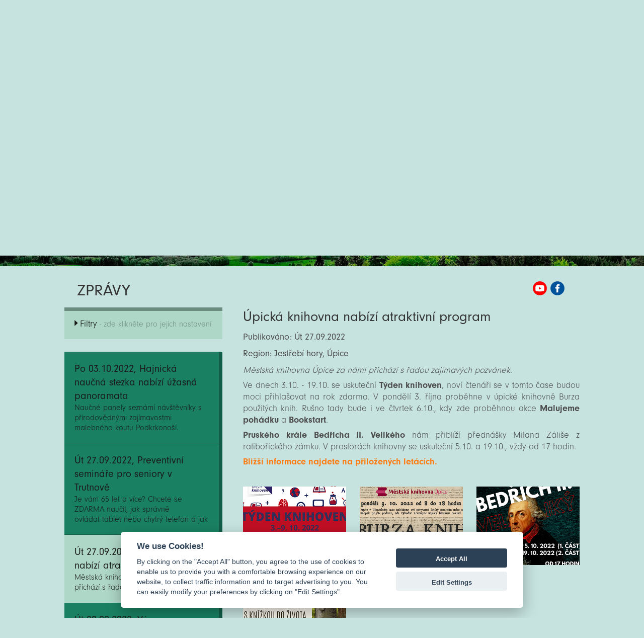

--- FILE ---
content_type: text/html; charset=UTF-8
request_url: https://kjh.cz/cs/zpravy/detail/id/975-upicka-knihovna-nabizi-atraktivni-program
body_size: 11319
content:
<html>
<head>
    <!-- Typekit fonts
    –––––––––––––––––––––––––––––––––––––––––––––––––– -->
    <script>
        WebFontConfig = {
            typekit: {id: 'klr7fgy'}
        };

        (function (d) {
            var wf = d.createElement('script'), s = d.scripts[0];
            wf.src = 'https://ajax.googleapis.com/ajax/libs/webfont/1.6.26/webfont.js';
            wf.async = true;
            s.parentNode.insertBefore(wf, s);
        })(document);
    </script>

    <meta http-equiv="Content-Type" content="text/html; charset=UTF-8"/>
    <meta http-equiv="Content-Language" content="CS"/>
    <meta name="viewport" content="width=device-width, initial-scale=1.0, user-scalable=no">

    <title>Úpická knihovna nabízí atraktivní program | Zprávy | MAS Království Jestřebí hory</title>
    <meta name="title" content="Úpická knihovna nabízí atraktivní program | Zprávy | MAS Království Jestřebí hory"/>
    <meta name="description"
          content="Městská knihovna Úpice za námi přichází s řadou zajímavých pozvánek. "/>
    <meta name="keywords"
          content="zprávy,region,články"/>
    <link rel="sitemap" type="application/xml" title="Sitemap" href="/cs/sitemap"/>
    <meta name="author" content="iqsoft.cz"/>
    <meta name="pragma" content="no-cache"/>
    <meta name="robots" content="ALL"/>
    <link rel="home" href="https://www.kjh.cz/"/>

        
    <!-- Skeleton Boilerplate
    –––––––––––––––––––––––––––––––––––––––––––––––––– -->
    <link href="/ui/css/skeleton-2.0.4/normalize.css" rel="stylesheet" type="text/css">
    <link href="/ui/css/skeleton-2.0.4/skeleton.css?v=2" rel="stylesheet" type="text/css">

    <!-- PhotoSwipe CSS
    –––––––––––––––––––––––––––––––––––––––––––––––––– -->
    <link href="/ui/js/photoswipe-4.1.1/photoswipe.css" rel="stylesheet" type="text/css">
    <link href="/ui/js/photoswipe-4.1.1/default-skin/default-skin.css" rel="stylesheet" type="text/css">
    
    <!-- CookieConsent CSS
    –––––––––––––––––––––––––––––––––––––––––––––––––– -->
    <link href="/ui/js/cookieconsent/cookieconsent.css?v=1" rel="stylesheet" type="text/css"> 

    <!-- Slick carousel CSS
    –––––––––––––––––––––––––––––––––––––––––––––––––– -->
    <link href="/ui/js/slick-1.6.0/slick/slick.css" rel="stylesheet" type="text/css">
    <link href="/ui/js/slick-1.6.0/slick/slick-theme.css?v=6" rel="stylesheet" type="text/css">

    <!-- Pickadate.js CSS
    –––––––––––––––––––––––––––––––––––––––––––––––––– -->
    <link href="/ui/js/pickadatejs-3.5.6/themes/default.css" rel="stylesheet" type="text/css">
    <link href="/ui/js/pickadatejs-3.5.6/themes/default.date.css" rel="stylesheet" type="text/css">

        <!-- Global site tag (gtag.js) - Google Analytics -->
    <script type="text/plain" async src="https://www.googletagmanager.com/gtag/js?id=G-1L0NXK3G4F" data-cookiecategory="analytics"></script>
    <script type="text/plain" data-cookiecategory="analytics">
        window.dataLayer = window.dataLayer || [];
        function gtag(){dataLayer.push(arguments);}
        gtag('js', new Date());

        gtag('config', 'G-1L0NXK3G4F');
    </script>
    
    <!-- Site CSS & jQuery UI
    –––––––––––––––––––––––––––––––––––––––––––––––––– -->
    <link href="/ui/js/jquery-ui-1.12.1.custom/jquery-ui.min.css" rel="stylesheet" media="screen, projection, handheld"
          type="text/css">
    <link href="/ui/css/maskjh-v1.css?v=1768934950" rel="stylesheet" media="screen, projection, handheld"
          type="text/css">
    <script type="text/javascript" src="//code.jquery.com/jquery-1.11.0.min.js"></script>
    <script type="text/javascript" src="//code.jquery.com/jquery-migrate-1.2.1.min.js"></script>
    <script type="text/javascript" src="/ui/js/jquery-ui-1.12.1.custom/jquery-ui.min.js"></script>
    <script src="//cdnjs.cloudflare.com/ajax/libs/modernizr/2.7.1/modernizr.min.js" type="text/javascript"></script>
    <script type="text/javascript" src="/ui/js/jquery.lazyload.min.js"></script>
    <script type="text/javascript" src="/ui/js/jquery.dotdotdot.min.js"></script>
    <script src="/ui/js/jquery.cycle2.min.js" type="text/javascript"></script>
    <script src="/ui/js/scripting.js.php?v=2"></script>

    <!-- PhotoSwipe JS
    –––––––––––––––––––––––––––––––––––––––––––––––––– -->
    <script src="/ui/js/photoswipe-4.1.1/photoswipe.min.js"></script>
    <script src="/ui/js/photoswipe-4.1.1/photoswipe-ui-default-cs.min.js?v=1"></script>

    <!-- jqPhotoSwipe JS file >>> jQuery wrapper for photoswipe-->
    <script src="/ui/js/photoswipe-4.1.1/jqPhotoSwipe-cs.min.js"></script>

    <!-- Slick carousel JS
    –––––––––––––––––––––––––––––––––––––––––––––––––– -->
    <script src="/ui/js/slick-1.6.0/slick/slick.min.js"></script>

    <!-- Pickadate.js JS
    –––––––––––––––––––––––––––––––––––––––––––––––––– -->
    <script src="/ui/js/pickadatejs-3.5.6/picker.js"></script>
    <script src="/ui/js/pickadatejs-3.5.6/picker.date.js"></script>
    <script src="/ui/js/pickadatejs-3.5.6/translations/cs_CZ.js?v=1"></script>

    <!--[if lt IE 6]>
    <meta http-equiv="Page-Enter" content="blendTrans(Duration=0.0)"><![endif]-->
    <!--[if lt IE 6]>
    <meta http-equiv="Page-Exit" content="blendTrans(Duration=0.0)"><![endif]-->
</head>
<body class="clanky" style="opacity:0;">
<h1 class="hidden">MAS Království Jestřebí hory</h1>
<h2
        class="hidden">Zprávy</h2><div class="head">
    <div class="container">
        <a class="logo" href="/cs">Zpět na titulní stranu</a>
        <div class="box-odkazy">
            <a class="mini-navi-button main-mas" target="_blank" title="PŮVODNÍ WEB"
               href="http://puvodni.kjh.cz">PŮVODNÍ WEB</a>
        </div>
        <div class="box-hledat">
            <form id="top-query-form" class="form-filtry" action="/cs/hledat/index"
                  method="post" enctype="multipart/form-data">
                <input class="hledat-input" placeholder="Něco hledáme?" type="text" name="query">
            </form>
            <a href="#" class="b-lupa">Hedat</a>
        </div>
        <script>
            $(document).ready(function () {

            });

            /*$(".mini-navi-button")
                .mouseenter(function () {
                    clearInterval(window.slideInterval);
                })
                .mouseleave(function () {
                    slideInterval = setInterval(slideMe, slideInterval);
                });*/
        </script>
        <a class="tm o-nas"
           href="/cs/o-nas">O nás</a>
        <a class="tm servis-regionu"
           href="/cs/servis-regionu">Servis regionu</a>
        <a class="tm fotogalerie"
           href="/cs/fotogalerie">Fotogalerie</a>
        <a class="tm kontakt"
           href="/cs/kontakt">Kontakt</a>
    </div>
</div>
<div class="menu">
    <div class="container">
        <div class="menu-top">
            <ul>
                <li class="active">
                    <a href="/cs/zpravy">Zprávy</a></li>
                                <li>
                    <a href="/cs/akce/index/filtry/%7B%22regiony%22:[],%22filtry%22:[],%22datumy%22:%7B%22od%22:%2220.01.2026%22%7D%7D">Akce</a></li>
                <li>
                    <a href="/cs/dotace">Dotace</a></li>
                <li>
                    <a href="/cs/vzdelavani">Vzdělávání</a></li>
                <li>
                    <a href="/cs/projekty">Projekty</a></li>
            </ul>
        </div>
    </div>
</div>
            <div class="container banner">
            <a style="position:absolute;bottom: 0;" name="show">&nbsp;</a>
                        <div id="slideshow">
                <div class="flexslider">
                    <ul class="slides">
                                                            <li>
                                        <img class="banner" style="width:100%;"
                                             src="/uc/homepageimage/9/2a07f337a0.jpg"
                                             alt="Slide - 1"/>
                                    </li>
                                                        </ul>
                </div>
            </div>
        </div>
            
<div class="box">
    <!-- box START -->
    <div class="container bct">
    <div class="row">
        <div class="columns twelve">
            <p>Zprávy</p>            <a class="youtube" href="https://www.youtube.com/channel/UCu251TKOs0U13ckD93JVdMQ/featured" target="_blank">MAS KJH YouTube</a><a class="fb" href="https://www.facebook.com/kralovstvijestrebihory" target="_blank">MAS KJH Facebook</a>
        </div>
    </div>
</div>
<div class="container">
    <div class="row">
        <div class="leve-menu columns four al-left">
            <form class="form-filtry" action="/cs/zpravy/index" method="post" enctype="multipart/form-data">
                                <div class="filtry-bar-up">
                    <p class="bar-up-title">Filtry<span> - zde klikněte pro jejich nastavení</span></p>
                </div>
                <div class="filtry-bar-down hidden">
                    <p class="bar-down-title">Filtry<span> - zde klikněte pro jejich skrytí</span></p>
                </div>
                <div class="box-filtry hidden">
                    <div class="in-query">
                        <p>Fulltextové vyhledávání</p>
                        <div class="stick">
                            <input class="query-field" placeholder="hledaný výraz" name="query" id="query" type="text" size="32" value="">
                            <a class="b-date-clear query" title="Smazat hledaný výraz">Smazat hledaný výraz</a>
                        </div>
                    </div>
                                            <div class="in-datumy">
                            <p>Publikováno</p>
                            <input class="date-field" placeholder="dd.mm.rrrr" name="od" id="od" type="text" size="10" value=""><span> &ndash; </span>
                            <div class="stick">
                                <input class="date-field" placeholder="dd.mm.rrrr" name="do" id="do" type="text" size="10" value="">
                                <a class="b-date-clear" title="Smazat datumy">Smazat datumy</a>
                            </div>
                        </div>
                                                                <div class="in-regiony">
                            <p>Region</p>
                                                            <span class="filtr-item"><input type="checkbox" name="regiony[]" value="Jestřebí hory">Jestřebí hory</span>
                                                            <span class="filtr-item"><input type="checkbox" name="regiony[]" value="Podkrkonoší">Podkrkonoší</span>
                                                            <span class="filtr-item"><input type="checkbox" name="regiony[]" value="Batňovice">Batňovice</span>
                                                            <span class="filtr-item"><input type="checkbox" name="regiony[]" value="Havlovice">Havlovice</span>
                                                            <span class="filtr-item"><input type="checkbox" name="regiony[]" value="Chvaleč">Chvaleč</span>
                                                            <span class="filtr-item"><input type="checkbox" name="regiony[]" value="Jívka">Jívka</span>
                                                            <span class="filtr-item"><input type="checkbox" name="regiony[]" value="Libňatov">Libňatov</span>
                                                            <span class="filtr-item"><input type="checkbox" name="regiony[]" value="Malé Svatoňovice">Malé Svatoňovice</span>
                                                            <span class="filtr-item"><input type="checkbox" name="regiony[]" value="Maršov u Úpice">Maršov u Úpice</span>
                                                            <span class="filtr-item"><input type="checkbox" name="regiony[]" value="Radvanice">Radvanice</span>
                                                            <span class="filtr-item"><input type="checkbox" name="regiony[]" value="Rtyně v Podkrkonoší">Rtyně v Podkrkonoší</span>
                                                            <span class="filtr-item"><input type="checkbox" name="regiony[]" value="Suchovršice">Suchovršice</span>
                                                            <span class="filtr-item"><input type="checkbox" name="regiony[]" value="Velké Svatoňovice">Velké Svatoňovice</span>
                                                            <span class="filtr-item"><input type="checkbox" name="regiony[]" value="Čermná">Čermná</span>
                                                            <span class="filtr-item"><input type="checkbox" name="regiony[]" value="Dolní Olešnice">Dolní Olešnice</span>
                                                            <span class="filtr-item"><input type="checkbox" name="regiony[]" value="Hajnice">Hajnice</span>
                                                            <span class="filtr-item"><input type="checkbox" name="regiony[]" value="Horní Olešnice">Horní Olešnice</span>
                                                            <span class="filtr-item"><input type="checkbox" name="regiony[]" value="Chotěvice">Chotěvice</span>
                                                            <span class="filtr-item"><input type="checkbox" name="regiony[]" value="Kocbeře">Kocbeře</span>
                                                            <span class="filtr-item"><input type="checkbox" name="regiony[]" value="Kohoutov">Kohoutov</span>
                                                            <span class="filtr-item"><input type="checkbox" name="regiony[]" value="Pilníkov">Pilníkov</span>
                                                            <span class="filtr-item"><input type="checkbox" name="regiony[]" value="Vítězná">Vítězná</span>
                                                            <span class="filtr-item"><input type="checkbox" name="regiony[]" value="Vlčice">Vlčice</span>
                                                            <span class="filtr-item"><input type="checkbox" name="regiony[]" value="Vlčkovice v Podkrkonoší">Vlčkovice v Podkrkonoší</span>
                                                            <span class="filtr-item"><input type="checkbox" name="regiony[]" value="Choustníkovo Hradiště">Choustníkovo Hradiště</span>
                                                            <span class="filtr-item"><input type="checkbox" name="regiony[]" value="Staré Buky">Staré Buky</span>
                                                            <span class="filtr-item"><input type="checkbox" name="regiony[]" value="Úpice">Úpice</span>
                                                    </div>
                    
                                            <div class="in-filtry">
                            <p>Další filtry</p>
                                                            <span class="filtr-item"><input type="checkbox" name="filtry[]" value="Cestovní ruch">Cestovní ruch</span>
                                                            <span class="filtr-item"><input type="checkbox" name="filtry[]" value="Dotace">Dotace</span>
                                                            <span class="filtr-item"><input type="checkbox" name="filtry[]" value="Ekologie">Ekologie</span>
                                                            <span class="filtr-item"><input type="checkbox" name="filtry[]" value="Energetika">Energetika</span>
                                                            <span class="filtr-item"><input type="checkbox" name="filtry[]" value="Historie">Historie</span>
                                                            <span class="filtr-item"><input type="checkbox" name="filtry[]" value="Humanitární pomoc">Humanitární pomoc</span>
                                                            <span class="filtr-item"><input type="checkbox" name="filtry[]" value="Kultura">Kultura</span>
                                                            <span class="filtr-item"><input type="checkbox" name="filtry[]" value="MAP">MAP</span>
                                                            <span class="filtr-item"><input type="checkbox" name="filtry[]" value="MAS KJH">MAS KJH</span>
                                                            <span class="filtr-item"><input type="checkbox" name="filtry[]" value="Mezinárodní spolupráce">Mezinárodní spolupráce</span>
                                                            <span class="filtr-item"><input type="checkbox" name="filtry[]" value="Olympiáda pro starší">Olympiáda pro starší</span>
                                                            <span class="filtr-item"><input type="checkbox" name="filtry[]" value="Operační programy">Operační programy</span>
                                                            <span class="filtr-item"><input type="checkbox" name="filtry[]" value="osobnosti">osobnosti</span>
                                                            <span class="filtr-item"><input type="checkbox" name="filtry[]" value="Pracovní nabídka">Pracovní nabídka</span>
                                                            <span class="filtr-item"><input type="checkbox" name="filtry[]" value="Prevence">Prevence</span>
                                                            <span class="filtr-item"><input type="checkbox" name="filtry[]" value="Pro děti">Pro děti</span>
                                                            <span class="filtr-item"><input type="checkbox" name="filtry[]" value="Pro seniory">Pro seniory</span>
                                                            <span class="filtr-item"><input type="checkbox" name="filtry[]" value="Projekty">Projekty</span>
                                                            <span class="filtr-item"><input type="checkbox" name="filtry[]" value="Regionální produkt">Regionální produkt</span>
                                                            <span class="filtr-item"><input type="checkbox" name="filtry[]" value="Regiony sobě">Regiony sobě</span>
                                                            <span class="filtr-item"><input type="checkbox" name="filtry[]" value="Sport">Sport</span>
                                                            <span class="filtr-item"><input type="checkbox" name="filtry[]" value="Starostové">Starostové</span>
                                                            <span class="filtr-item"><input type="checkbox" name="filtry[]" value="Studentský parlament">Studentský parlament</span>
                                                            <span class="filtr-item"><input type="checkbox" name="filtry[]" value="Výjezdy MAS">Výjezdy MAS</span>
                                                            <span class="filtr-item"><input type="checkbox" name="filtry[]" value="Vzdělávání">Vzdělávání</span>
                                                            <span class="filtr-item"><input type="checkbox" name="filtry[]" value="z regionů">z regionů</span>
                                                            <span class="filtr-item"><input type="checkbox" name="filtry[]" value="zajímavosti a moudra">zajímavosti a moudra</span>
                                                            <span class="filtr-item"><input type="checkbox" name="filtry[]" value="ze svazku obcí">ze svazku obcí</span>
                                                            <span class="filtr-item"><input type="checkbox" name="filtry[]" value="Zpravodaj">Zpravodaj</span>
                                                    </div>
                                        <div class="filtry-buttons">
                        <input type="submit" name="submit" value="filtrovat">
                        <input type="submit" name="reset" value="zrušit">
                    </div>
                </div>
            </form>
                                                        <nav class="side-bar">
                                                                        <div class="item">
                                <a href="/cs/zpravy/detail/id/978-hajnicka-naucna-stezka-nabizi-uzasna-panoramata" title="">
                                    <h4>Po 03.10.2022, Hajnická naučná stezka nabízí úžasná panoramata</h4>
                                    <p class="shortplease dsc2 h50"><span>Naučné panely seznámí návštěvníky s přírodovědnými zajímavostmi malebného koutu Podkrkonoší.</span></p>
                                </a>
                            </div>
                                                        <div class="item">
                                <a href="/cs/zpravy/detail/id/977-preventivni-seminare-pro-seniory-v-trutnove" title="">
                                    <h4>Út 27.09.2022, Preventivní semináře pro seniory v Trutnově</h4>
                                    <p class="shortplease dsc2 h50"><span>Je vám 65 let a více? Chcete se ZDARMA naučit, jak správně ovládat tablet nebo chytrý telefon a jak se bezpečně pohybovat na internetu? Pak by vás mohly zajímat semináře, které se v říjnu uskuteční v Trutnově. </span></p>
                                </a>
                            </div>
                                                        <div class="item active">
                                <a href="/cs/zpravy/detail/id/975-upicka-knihovna-nabizi-atraktivni-program" title="">
                                    <h4>Út 27.09.2022, Úpická knihovna nabízí atraktivní program</h4>
                                    <p class="shortplease dsc2 h50"><span>Městská knihovna Úpice za námi přichází s řadou zajímavých pozvánek. </span></p>
                                </a>
                            </div>
                                                        <div class="item">
                                <a href="/cs/zpravy/detail/id/966-vyprava-na-nymbursko-prinesla-inspiraci-i-rozsireni-obzoru" title="">
                                    <h4>Út 20.09.2022, Výprava na Nymbursko přinesla inspiraci i rozšíření obzorů</h4>
                                    <p class="shortplease dsc2 h50"><span>Rozvoj venkovského prostoru II. Takový název měla třídenní exkurze pořádaná Celostátní sítí pro venkov a Místní akční skupinou (MAS) Království – Jestřebí hory, o.p.s. Výjezd zástupců měst a obcí, svazků obcí, podnikatelských subjektů či neziskových organizací z Královéhradeckého kraje byl zaměřen na příklady dobré praxe podpořené v rámci Programu rozvoje venkova 2014–2020 (PRV) a na přípravu nového programového období Strategického plánu Společné zemědělské politiky 2021–2027.</span></p>
                                </a>
                            </div>
                                                        <div class="item">
                                <a href="/cs/zpravy/detail/id/945-jan-balcar-vyrazil-s-dalsi-pomoci-na-ukrajinske-hranice" title="">
                                    <h4>Út 20.09.2022, Jan Balcar vyrazil s další pomocí na ukrajinské hranice</h4>
                                    <p class="shortplease dsc2 h50"><span>Prakticky ihned po vpádu ruských vojsk na Ukrajinu se v naší zemi spustila velká vlna solidarity. Místní akční skupina Království – Jestřebí hory, o.p.s. zareagovala mezi prvními. Brzy zřídila transparentní účet, na který dárci poslali více než 750 tisíc korun. Za vybrané peníze se nakoupily zdravotnické potřeby nebo ochranné pomůcky pro zdravotníky ve válečných oblastech. Organizovaly se materiální sbírky a pomáhalo se také uprchlíkům z Ukrajiny.</span></p>
                                </a>
                            </div>
                                                                </nav>
                <!-- paging -->
                <div id="pagination">	<a href="/cs/zpravy/index/strana/1" title="Zobrazit první"><img alt="První" src="/ui/images/back.png" width="18" height="18"></a>	<a href="/cs/zpravy/index/strana/103" title="Zobrazit předchozí"><img alt="Předchozí" src="/ui/images/back-one.png" width="18" height="18"></a>	<form action="/cs/zpravy/index" method="post" id="paging" name="paging">		<input type="text" name="strana" id="strana" value="104" size="3">	</form>	<span>z</span><span>169</span>	<a href="/cs/zpravy/index/strana/105" title="Zobrazit další"><img alt="Další" src="/ui/images/forward-one.png" width="18" height="18" /></a>	<a href="/cs/zpravy/index/strana/169" title="Zobrazit poslední"><img alt="Poslední" src="/ui/images/forward.png" width="18" height="18" /></a></div>                <!-- paging END -->
                                    </div>
        <div class="clanek columns eight al-left">
                                                <h4>Úpická knihovna nabízí atraktivní program</h4>

                    
                    <p class="datum">Publikováno: Út 27.09.2022</p>
                    <p class="datum">Region: Jestřebí hory, Úpice</p>

                    <p class="perex">Městská knihovna Úpice za námi přichází s řadou zajímavých pozvánek. </p>
                    <p style="text-align: justify;">Ve dnech 3.10. - 19.10. se uskuteční <strong>Týden knihoven</strong>, noví čtenáři se v tomto čase budou moci přihlašovat na rok zdarma. V pondělí 3. října proběhne v úpické knihovně Burza použitých knih. Rušno tady bude i ve čtvrtek 6.10., kdy zde proběhnou akce <strong>Malujeme pohádku</strong> a <strong>Bookstart</strong>. </p>
<p style="text-align: justify;"><strong>Pruského krále Bedřicha II. Velikého</strong> nám přiblíží přednášky Milana Záliše z ratibořického zámku. V prostorách knihovny se uskuteční 5.10. a 19.10., vždy od 17 hodin. </p>
<p style="text-align: justify;"><span style="color: #fe7c11;"><strong>Bližší informace najdete na přiložených letácích.</strong></span></p>
                    
                    
                                                                        <div class="row card-list foto">
                                                <!--- item START -->
                        <div class="column one-third">
                            <div class="card-container foto"
                                 ontouchstart="this.classList.toggle('hover');">
                                <div class="card-wrapper">
                                    <div class="flipper">
                                        <div class="front">
                                            <img src="300dfc8713.png" alt=""/>
                                            <a class="fancybox" href="/uc/clanky/975/300dfc8713.png" data-fancybox-group="gallery-975" title="Úpická knihovna nabízí atraktivní program"><img src="/uc/clanky/975/300dfc8713_th.png" alt="" /></a>
                                        </div>
                                    </div>
                                </div>
                            </div>
                        </div>
                                                <!--- item END -->
                                                                        <!--- item START -->
                        <div class="column one-third">
                            <div class="card-container foto"
                                 ontouchstart="this.classList.toggle('hover');">
                                <div class="card-wrapper">
                                    <div class="flipper">
                                        <div class="front">
                                            <img src="f3286bfb31.png" alt=""/>
                                            <a class="fancybox" href="/uc/clanky/975/f3286bfb31.png" data-fancybox-group="gallery-975" title="Úpická knihovna nabízí atraktivní program"><img src="/uc/clanky/975/f3286bfb31_th.png" alt="" /></a>
                                        </div>
                                    </div>
                                </div>
                            </div>
                        </div>
                                                <!--- item END -->
                                                                        <!--- item START -->
                        <div class="column one-third">
                            <div class="card-container foto"
                                 ontouchstart="this.classList.toggle('hover');">
                                <div class="card-wrapper">
                                    <div class="flipper">
                                        <div class="front">
                                            <img src="1a5ec1b4a2.png" alt=""/>
                                            <a class="fancybox" href="/uc/clanky/975/1a5ec1b4a2.png" data-fancybox-group="gallery-975" title="Úpická knihovna nabízí atraktivní program"><img src="/uc/clanky/975/1a5ec1b4a2_th.png" alt="" /></a>
                                        </div>
                                    </div>
                                </div>
                            </div>
                        </div>
                        </div>                        <!--- item END -->
                                                                            <div class="row card-list foto">
                                                <!--- item START -->
                        <div class="column one-third">
                            <div class="card-container foto"
                                 ontouchstart="this.classList.toggle('hover');">
                                <div class="card-wrapper">
                                    <div class="flipper">
                                        <div class="front">
                                            <img src="779ec5f25e.png" alt=""/>
                                            <a class="fancybox" href="/uc/clanky/975/779ec5f25e.png" data-fancybox-group="gallery-975" title="Úpická knihovna nabízí atraktivní program"><img src="/uc/clanky/975/779ec5f25e_th.png" alt="" /></a>
                                        </div>
                                    </div>
                                </div>
                            </div>
                        </div>
                                                <!--- item END -->
                                                </div>                    
                                                </div>
    </div>
</div>
    <div class="map">
        <div class="header-strip gray">
            <div class="container">
                <a name="gMap"></a>
                <p>Mapa k článkům - kliknutím zobrazíte informace</p>
            </div>
        </div>
        <div class="google-map">
            <div id="map" class="map"></div>
            <script>
                currentInfoWindow = null;
                var markers = [];
                var map;
                function initMap() {
                    map = new google.maps.Map(document.getElementById('map'), {
                        center: new google.maps.LatLng(50.503914, 15.890058),
                        zoom: 11,
                        //mapTypeId: google.maps.MapTypeId.ROADMAP
                        mapTypeId: google.maps.MapTypeId.HYBRID,
                        scrollwheel: false
                    });

                    var features = [];
                    var currentID = 975;

                    for (var i = 0, feature; feature = features[i]; i++) {
                        //addMarker(feature);
                        //addInfoWindow(feature);

                        var data = features[i];

                        if(currentID == feature.id){
                            var pinColor = "FE7C11";
                        }else{
                            var pinColor = "FEC809";//F1F1F1
                        }
                        var pinImage = new google.maps.MarkerImage("https://chart.apis.google.com/chart?chst=d_map_pin_letter&chld=%E2%80%A2|" + pinColor,
                            new google.maps.Size(21, 34),
                            new google.maps.Point(0,0),
                            new google.maps.Point(10, 34));
                        var pinShadow = new google.maps.MarkerImage("https://chart.apis.google.com/chart?chst=d_map_pin_shadow",
                            new google.maps.Size(40, 37),
                            new google.maps.Point(0, 0),
                            new google.maps.Point(12, 35));

                        var marker = new google.maps.Marker({
                            id: feature.id,
                            position: feature.position,
                            icon: pinImage,
                            shadow: pinShadow,
                            map: map
                        });

                        //attach click event to the marker.
                        (function (marker, data) {
                            google.maps.event.addListener(marker, "click", function (e) {
                                var infoWindow = new google.maps.InfoWindow({
                                    id: this.id,
                                    content:"<div style = 'width:300px;min-height:40px;line-height:120% !important;'><p style='font-weight: bold;margin-bottom:8px;'>" + data.title + "</p><p>" + data.description + "</p></div>",
                                    position:this.getPosition()
                                });
                                //close active window if exists
                                if (currentInfoWindow != null) {
                                    currentInfoWindow.close();
                                }
                                infoWindow.open(map, marker);
                                currentInfoWindow = infoWindow;
                                //alert(this.getPosition())
                            });
                        })(marker, data);
                        // Push the marker to the 'markers' array
                        //markers.push(marker);
                        markers[feature.id] = marker;
                    }

                    // Try HTML5 geolocation.
                    if (navigator.geolocation) {
                        navigator.geolocation.getCurrentPosition(function(position) {
                            var pos = {
                                lat: position.coords.latitude,
                                lng: position.coords.longitude
                            };

                            if(pos){
                                var url = 'https://maps.google.com?saddr=' + pos.lat + ',' + pos.lng + '&daddr=';
                                console.log(url);
                            }

                            $("a.planRoute").attr("href", url);

                            /*
                             infoWindow.setPosition(pos);
                             infoWindow.setContent('Location found.');
                             infoWindow.open(map);
                             map.setCenter(pos);*/
                        }/*, function() {
                         handleLocationError(true, infoWindow, map.getCenter());
                         }*/);
                    }

                    if(features.length > 0){
                        // FIT MARKERS
                        var bounds = new google.maps.LatLngBounds();
                        for (var i = 0; i < features.length; i++) {
                            console.log(features[i]);
                            bounds.extend(features[i].position); //getPosition()
                        }
                        map.fitBounds(bounds);
                    }
                }

                function openMarker(id){
                    //console.log('trigger click; marker: ' + id);
                    //google.maps.event.trigger(markers[id-1], 'click');
                    google.maps.event.trigger(markers[id], 'click');
                }
                /*function handleLocationError(browserHasGeolocation, infoWindow, pos) {
                 infoWindow.setPosition(pos);
                 infoWindow.setContent(browserHasGeolocation ?
                 'Chyba: Nepodařilo se použít službu Geolokace.' :
                 'Chyba: Váš prohlížeč nepodporuje geolokaci.');
                 infoWindow.open(map);
                 }*/
            </script>
            <script async defer
                    src="https://maps.googleapis.com/maps/api/js?key=AIzaSyBXN_KyCIcA8Zhc__NR_sfqak_tUdhrCbg&callback=initMap">
            </script>
        </div>
    </div>
    <!-- box END -->
</div>
    <div class="container galerie">
        <div class="header-strip">
            <div class="container">
                <p>Vybrali jsme pro Vás</p>
            </div>
        </div>
        <div class="flipper-strip">
                                <div class="flip-container akce"
                         ontouchstart="this.classList.toggle('hover');">
                        <div class="flip-wrapper">
                                                            <div class="flipper">
                                    <div class="front">
                                        <!-- front content -->
                                        <a href="/cs/akce/detail/id/1146-chramovy-sbor-prijede-do-kocberi">
                                            <h3>akce</h3>
                                            <p class="strip-item-short">Chrámový sbor přijede do Kocbeří</p>
                                            <p class="strip-item-body">Obec Kocbeře spolu se ZŠ a MŠ Kocbeře srdečně zvou na vánoční koncert.</p>
                                            <p class="strip-item-regiony">Kocbeře, Podkrkonoší</p>
                                            <p class="strip-item-datum">Čt 22.12.2022 - Čt 22.12.2022</p>
                                        </a>
                                        <img src="/uc/clanky/1146/496c2c6370_th.jpg"
                                             alt="Chrámový sbor přijede do Kocbeří"/>
                                    </div>
                                    <div class="back">
                                        <a href="/cs/akce/detail/id/1146-chramovy-sbor-prijede-do-kocberi">
                                            <h3>akce</h3>
                                            <p class="strip-item-short">Chrámový sbor přijede do Kocbeří</p>
                                            <p class="strip-item-body">Obec Kocbeře spolu se ZŠ a MŠ Kocbeře srdečně zvou na vánoční koncert.</p>
                                            <p class="strip-item-regiony">Kocbeře, Podkrkonoší</p>
                                            <p class="strip-item-datum">Čt 22.12.2022 - Čt 22.12.2022</p>
                                        </a>
                                    </div>
                                </div>
                                                    </div>
                    </div>
                                        <div class="flip-container zpravy"
                         ontouchstart="this.classList.toggle('hover');">
                        <div class="flip-wrapper">
                                                            <div class="flipper">
                                    <div class="front">
                                        <!-- front content -->
                                        <a href="/cs/zpravy/detail/id/2263-rozsireni-provozu-havlovicke-sauny">
                                            <h3>zprávy</h3>
                                            <p class="strip-item-short">Rozšíření provozu havlovické sauny</p>
                                            <p class="strip-item-body">Aktuální návštěvní doba: středa 15:00 - 20:20 a nově i čtvrtek 15:00 - 20:30 h.</p>
                                            <p class="strip-item-regiony">Havlovice, Jestřebí hory</p>
                                            <p class="strip-item-datum">Pá 08.11.2024</p>
                                        </a>
                                        <img src="/uc/clanky/2263/7755372b09_th.png"
                                             alt="Rozšíření provozu havlovické sauny"/>
                                    </div>
                                    <div class="back">
                                        <a href="/cs/zpravy/detail/id/2263-rozsireni-provozu-havlovicke-sauny">
                                            <h3>zprávy</h3>
                                            <p class="strip-item-short">Rozšíření provozu havlovické sauny</p>
                                            <p class="strip-item-body">Aktuální návštěvní doba: středa 15:00 - 20:20 a nově i čtvrtek 15:00 - 20:30 h.</p>
                                            <p class="strip-item-regiony">Havlovice, Jestřebí hory</p>
                                            <p class="strip-item-datum">Pá 08.11.2024</p>
                                        </a>
                                    </div>
                                </div>
                                                    </div>
                    </div>
                                        <div class="flip-container zpravy"
                         ontouchstart="this.classList.toggle('hover');">
                        <div class="flip-wrapper">
                                                            <div class="no-flipper">
                                    <div class="back">
                                        <a href="/cs/zpravy/detail/id/371-mas-kjh-podporuje-vyznamneho-podnikatele-z-vlckovic">
                                            <h3>zprávy</h3>
                                            <p class="strip-item-short">MAS KJH podporuje významného podnikatele z Vlčkovic</p>
                                            <p class="strip-item-body">Na území Místní akční skupiny Království – Jestřebí hory, o.p.s., konkrétně v obci Vlčkovice v Podkrkonoší, funguje nenápadná firma pana Miroslava Popova PLASTIC, která se zabývá výrobou kompozitních dílů. Tato společnost má téměř 29 let zkušeností v oblasti automobi</p>
                                            <p class="strip-item-regiony">Podkrkonoší, Vlčkovice v Pokrkonoší</p>
                                            <p class="strip-item-datum">Út 28.09.2021</p>
                                        </a>
                                    </div>
                                </div>
                                                    </div>
                    </div>
                                        <div class="flip-container akce"
                         ontouchstart="this.classList.toggle('hover');">
                        <div class="flip-wrapper">
                                                            <div class="flipper">
                                    <div class="front">
                                        <!-- front content -->
                                        <a href="/cs/akce/detail/id/1303-v-upici-a-pilnikove-pripravuji-zapisy-deti-do-1-trid-zs">
                                            <h3>akce</h3>
                                            <p class="strip-item-short">V Úpici a Pilníkově připravují zápisy dětí do 1. tříd ZŠ</p>
                                            <p class="strip-item-body">Zápis dětí do 1. třídy základní školy pro školní rok 2023/2024 proběhne v Úpici ve čtvrtek 13. dubna 2023 odpoledne od 13:30 do 17:30. Koná se současně na ZŠ Bratří Čapků a ZŠ Úpice–Lány. K zápisu se dostaví děti narozené v období od 1. září 2016 do 31. srpna 2017</p>
                                            <p class="strip-item-regiony">Pilníkov, Podkrkonoší</p>
                                            <p class="strip-item-datum">St 12.04.2023 - St 12.04.2023</p>
                                        </a>
                                        <img src="/uc/clanky/1303/c4ffd7615d_th.jpg"
                                             alt="V Úpici a Pilníkově připravují zápisy dětí do 1. tříd ZŠ"/>
                                    </div>
                                    <div class="back">
                                        <a href="/cs/akce/detail/id/1303-v-upici-a-pilnikove-pripravuji-zapisy-deti-do-1-trid-zs">
                                            <h3>akce</h3>
                                            <p class="strip-item-short">V Úpici a Pilníkově připravují zápisy dětí do 1. tříd ZŠ</p>
                                            <p class="strip-item-body">Zápis dětí do 1. třídy základní školy pro školní rok 2023/2024 proběhne v Úpici ve čtvrtek 13. dubna 2023 odpoledne od 13:30 do 17:30. Koná se současně na ZŠ Bratří Čapků a ZŠ Úpice–Lány. K zápisu se dostaví děti narozené v období od 1. září 2016 do 31. srpna 2017</p>
                                            <p class="strip-item-regiony">Pilníkov, Podkrkonoší</p>
                                            <p class="strip-item-datum">St 12.04.2023 - St 12.04.2023</p>
                                        </a>
                                    </div>
                                </div>
                                                    </div>
                    </div>
                                        <div class="flip-container akce"
                         ontouchstart="this.classList.toggle('hover');">
                        <div class="flip-wrapper">
                                                            <div class="flipper">
                                    <div class="front">
                                        <!-- front content -->
                                        <a href="/cs/akce/detail/id/1183-kost-slivovice-v-havlovicich">
                                            <h3>akce</h3>
                                            <p class="strip-item-short">Košt slivovice v Havlovicích</p>
                                            <p class="strip-item-body">Zájemci o umístění vzorků do koštu je mohou předat pořadatelům do 15. 2. 2023. Tradiční akce se koná v sobotu 25. února 2023 od 12 hodin v Kulturním domě Havlovice.</p>
                                            <p class="strip-item-regiony">Havlovice, Jestřebí hory</p>
                                            <p class="strip-item-datum">So 25.02.2023 - So 25.02.2023</p>
                                        </a>
                                        <img src="/uc/clanky/1183/b9c1e2c700_th.jpg"
                                             alt="Košt slivovice v Havlovicích"/>
                                    </div>
                                    <div class="back">
                                        <a href="/cs/akce/detail/id/1183-kost-slivovice-v-havlovicich">
                                            <h3>akce</h3>
                                            <p class="strip-item-short">Košt slivovice v Havlovicích</p>
                                            <p class="strip-item-body">Zájemci o umístění vzorků do koštu je mohou předat pořadatelům do 15. 2. 2023. Tradiční akce se koná v sobotu 25. února 2023 od 12 hodin v Kulturním domě Havlovice.</p>
                                            <p class="strip-item-regiony">Havlovice, Jestřebí hory</p>
                                            <p class="strip-item-datum">So 25.02.2023 - So 25.02.2023</p>
                                        </a>
                                    </div>
                                </div>
                                                    </div>
                    </div>
                                        <div class="flip-container akce"
                         ontouchstart="this.classList.toggle('hover');">
                        <div class="flip-wrapper">
                                                            <div class="flipper">
                                    <div class="front">
                                        <!-- front content -->
                                        <a href="/cs/akce/detail/id/2770-adventni-ples-v-pilnikove">
                                            <h3>akce</h3>
                                            <p class="strip-item-short">Adventní ples v Pilníkově</p>
                                            <p class="strip-item-body">Srdečně vás zveme na adventní ples, který se uskuteční v Pilníkově! Přijďte si užít večer plný tance, hudby, příjemné atmosféry a předvánoční pohody.</p>
                                            <p class="strip-item-regiony">Pilníkov</p>
                                            <p class="strip-item-datum">So 06.12.2025 - So 06.12.2025</p>
                                        </a>
                                        <img src="/uc/clanky/2770/cdaa9ddccd_th.jpg"
                                             alt="Adventní ples v Pilníkově"/>
                                    </div>
                                    <div class="back">
                                        <a href="/cs/akce/detail/id/2770-adventni-ples-v-pilnikove">
                                            <h3>akce</h3>
                                            <p class="strip-item-short">Adventní ples v Pilníkově</p>
                                            <p class="strip-item-body">Srdečně vás zveme na adventní ples, který se uskuteční v Pilníkově! Přijďte si užít večer plný tance, hudby, příjemné atmosféry a předvánoční pohody.</p>
                                            <p class="strip-item-regiony">Pilníkov</p>
                                            <p class="strip-item-datum">So 06.12.2025 - So 06.12.2025</p>
                                        </a>
                                    </div>
                                </div>
                                                    </div>
                    </div>
                                        <div class="flip-container zpravy"
                         ontouchstart="this.classList.toggle('hover');">
                        <div class="flip-wrapper">
                                                            <div class="flipper">
                                    <div class="front">
                                        <!-- front content -->
                                        <a href="/cs/zpravy/detail/id/1688-joga-v-radvanicich">
                                            <h3>zprávy</h3>
                                            <p class="strip-item-short">Jóga v Radvanicích</p>
                                            <p class="strip-item-body">Začínáme v úterý 28. 11. 2023. 
Těší se na vás cvičitelka Jitka Baladová.</p>
                                            <p class="strip-item-regiony">Jestřebí hory, Radvanice</p>
                                            <p class="strip-item-datum">Út 21.11.2023</p>
                                        </a>
                                        <img src="/uc/clanky/1688/c95be02504_th.jpg"
                                             alt="Jóga v Radvanicích"/>
                                    </div>
                                    <div class="back">
                                        <a href="/cs/zpravy/detail/id/1688-joga-v-radvanicich">
                                            <h3>zprávy</h3>
                                            <p class="strip-item-short">Jóga v Radvanicích</p>
                                            <p class="strip-item-body">Začínáme v úterý 28. 11. 2023. 
Těší se na vás cvičitelka Jitka Baladová.</p>
                                            <p class="strip-item-regiony">Jestřebí hory, Radvanice</p>
                                            <p class="strip-item-datum">Út 21.11.2023</p>
                                        </a>
                                    </div>
                                </div>
                                                    </div>
                    </div>
                                        <div class="flip-container akce"
                         ontouchstart="this.classList.toggle('hover');">
                        <div class="flip-wrapper">
                                                            <div class="flipper">
                                    <div class="front">
                                        <!-- front content -->
                                        <a href="/cs/akce/detail/id/277-konference-zahradni-terapie-na-rychnovsku">
                                            <h3>akce</h3>
                                            <p class="strip-item-short">Konference &quot;Zahradní terapie&quot; na Rychnovsku</p>
                                            <p class="strip-item-body">Sdružení SPLAV, z.s. ve spolupráci s Asociací zahradní terapie uspořádá konferenci Zahradní terapie. Uskuteční se ve dnech 16.9. a 17.9.2021 v Potštejně a Záměli. Registrace je možná do 5.9. ZDE.</p>
                                            <p class="strip-item-regiony">Jestřebí hory, Podkrkonoší</p>
                                            <p class="strip-item-datum">Čt 16.09.2021 - Pá 17.09.2021</p>
                                        </a>
                                        <img src="/uc/clanky/277/5ecfc334ee_th.jpg"
                                             alt="Konference &quot;Zahradní terapie&quot; na Rychnovsku"/>
                                    </div>
                                    <div class="back">
                                        <a href="/cs/akce/detail/id/277-konference-zahradni-terapie-na-rychnovsku">
                                            <h3>akce</h3>
                                            <p class="strip-item-short">Konference &quot;Zahradní terapie&quot; na Rychnovsku</p>
                                            <p class="strip-item-body">Sdružení SPLAV, z.s. ve spolupráci s Asociací zahradní terapie uspořádá konferenci Zahradní terapie. Uskuteční se ve dnech 16.9. a 17.9.2021 v Potštejně a Záměli. Registrace je možná do 5.9. ZDE.</p>
                                            <p class="strip-item-regiony">Jestřebí hory, Podkrkonoší</p>
                                            <p class="strip-item-datum">Čt 16.09.2021 - Pá 17.09.2021</p>
                                        </a>
                                    </div>
                                </div>
                                                    </div>
                    </div>
                                        <div class="flip-container akce"
                         ontouchstart="this.classList.toggle('hover');">
                        <div class="flip-wrapper">
                                                            <div class="flipper">
                                    <div class="front">
                                        <!-- front content -->
                                        <a href="/cs/akce/detail/id/2258-predvanocni-posezeni-pro-seniory-z-jivky-a-radvanic">
                                            <h3>akce</h3>
                                            <p class="strip-item-short">Předvánoční posezení pro seniory z Jívky a Radvanic</p>
                                            <p class="strip-item-body">Vystoupí děti z MŠ Radvanice a ze školní družiny při ZŠ Radvanice. K tanci a poslechu hraje DUO BELL. Pro každého seniora je připravena večeře, dezert a káva.
Účast potvrďte do 3. 12. 2024 na tel. 734 408 460 - p. Petra Spitzerová.</p>
                                            <p class="strip-item-regiony">Jestřebí hory, Radvanice</p>
                                            <p class="strip-item-datum">Pá 06.12.2024 - Pá 06.12.2024</p>
                                        </a>
                                        <img src="/uc/clanky/2258/2cc52fb4eb_th.jpg"
                                             alt="Předvánoční posezení pro seniory z Jívky a Radvanic"/>
                                    </div>
                                    <div class="back">
                                        <a href="/cs/akce/detail/id/2258-predvanocni-posezeni-pro-seniory-z-jivky-a-radvanic">
                                            <h3>akce</h3>
                                            <p class="strip-item-short">Předvánoční posezení pro seniory z Jívky a Radvanic</p>
                                            <p class="strip-item-body">Vystoupí děti z MŠ Radvanice a ze školní družiny při ZŠ Radvanice. K tanci a poslechu hraje DUO BELL. Pro každého seniora je připravena večeře, dezert a káva.
Účast potvrďte do 3. 12. 2024 na tel. 734 408 460 - p. Petra Spitzerová.</p>
                                            <p class="strip-item-regiony">Jestřebí hory, Radvanice</p>
                                            <p class="strip-item-datum">Pá 06.12.2024 - Pá 06.12.2024</p>
                                        </a>
                                    </div>
                                </div>
                                                    </div>
                    </div>
                                        <div class="flip-container zpravy"
                         ontouchstart="this.classList.toggle('hover');">
                        <div class="flip-wrapper">
                                                            <div class="no-flipper">
                                    <div class="back">
                                        <a href="/cs/zpravy/detail/id/1930-vlcicka-skolka-hostila-besedu-s-hasici">
                                            <h3>zprávy</h3>
                                            <p class="strip-item-short">Vlčická školka hostila besedu s hasiči</p>
                                            <p class="strip-item-body">Pan Figera dětem zajímavou formou přiblížil náročnou a důležitou práci profesionálních a dobrovolných hasičů. Povídal si s dětmi o bezpečnosti doma, nabádal, jak předcházet požárům a dalším nebezpečným situacím. Pan Figera si společně s dětmi zopakoval důležitá tel</p>
                                            <p class="strip-item-regiony">Podkrkonoší, Vlčice</p>
                                            <p class="strip-item-datum">St 27.03.2024</p>
                                        </a>
                                    </div>
                                </div>
                                                    </div>
                    </div>
                                        <div class="flip-container akce"
                         ontouchstart="this.classList.toggle('hover');">
                        <div class="flip-wrapper">
                                                            <div class="flipper">
                                    <div class="front">
                                        <!-- front content -->
                                        <a href="/cs/akce/detail/id/1438-den-obce-vitezna">
                                            <h3>akce</h3>
                                            <p class="strip-item-short">Den obce Vítězná</p>
                                            <p class="strip-item-body">Vystoupí Marcel Zmožek, Vítězňáček, Kroky Michala Davida, Abba CZ, Karel Gott Cover Band, Brouci Band - The Beatles Revival a další kapely...
Přijměte pozvání na již tradiční akci Den obce Vítězná. Čeká vás pestrý doprovodný program. Tradiční traktoriáda, stánkový prode</p>
                                            <p class="strip-item-regiony">Podkrkonoší, Vítězná</p>
                                            <p class="strip-item-datum">So 01.07.2023 - So 01.07.2023</p>
                                        </a>
                                        <img src="/uc/clanky/1438/d28fccc3a1_th.jpg"
                                             alt="Den obce Vítězná"/>
                                    </div>
                                    <div class="back">
                                        <a href="/cs/akce/detail/id/1438-den-obce-vitezna">
                                            <h3>akce</h3>
                                            <p class="strip-item-short">Den obce Vítězná</p>
                                            <p class="strip-item-body">Vystoupí Marcel Zmožek, Vítězňáček, Kroky Michala Davida, Abba CZ, Karel Gott Cover Band, Brouci Band - The Beatles Revival a další kapely...
Přijměte pozvání na již tradiční akci Den obce Vítězná. Čeká vás pestrý doprovodný program. Tradiční traktoriáda, stánkový prode</p>
                                            <p class="strip-item-regiony">Podkrkonoší, Vítězná</p>
                                            <p class="strip-item-datum">So 01.07.2023 - So 01.07.2023</p>
                                        </a>
                                    </div>
                                </div>
                                                    </div>
                    </div>
                                        <div class="flip-container akce"
                         ontouchstart="this.classList.toggle('hover');">
                        <div class="flip-wrapper">
                                                            <div class="flipper">
                                    <div class="front">
                                        <!-- front content -->
                                        <a href="/cs/akce/detail/id/705-carodky-v-horni-olesnici">
                                            <h3>akce</h3>
                                            <p class="strip-item-short">Čarodky v Horní Olešnici</p>
                                            <p class="strip-item-body">Pálení čarodějnic je známý lidový zvyk, v posledních letech má spíše společenskou a zábavnou formu. </p>
                                            <p class="strip-item-regiony">Horní Olešnice, Podkrkonoší</p>
                                            <p class="strip-item-datum">So 30.04.2022 - So 30.04.2022</p>
                                        </a>
                                        <img src="/uc/clanky/705/404fa7da76_th.jpg"
                                             alt="Čarodky v Horní Olešnici"/>
                                    </div>
                                    <div class="back">
                                        <a href="/cs/akce/detail/id/705-carodky-v-horni-olesnici">
                                            <h3>akce</h3>
                                            <p class="strip-item-short">Čarodky v Horní Olešnici</p>
                                            <p class="strip-item-body">Pálení čarodějnic je známý lidový zvyk, v posledních letech má spíše společenskou a zábavnou formu. </p>
                                            <p class="strip-item-regiony">Horní Olešnice, Podkrkonoší</p>
                                            <p class="strip-item-datum">So 30.04.2022 - So 30.04.2022</p>
                                        </a>
                                    </div>
                                </div>
                                                    </div>
                    </div>
                            </div>
    </div>
        <script type="text/javascript">
        $(document).ready(function () {
            var aTag = $("a[name='show']");
            if (aTag.length) {
                document.location.href = '#show';
            }
        });
    </script>
<script type="text/javascript">
    $(document).ready(function () {
        $('body').css('opacity', 1);
        //$('body').fadeIn('fast');
    });
</script>

    <!-- CookieConsent JS
    –––––––––––––––––––––––––––––––––––––––––––––––––– -->
        <script defer src="/ui/js/cookieconsent/cookieconsent.js"></script>
        <script defer src="/ui/js/cookieconsent/cookieconsent-init.js"></script>
</body>
<footer>
    <div class="container">
        <div class="row">
            <div class="columns twelve">
                <h3 class="footer-title">NAŠI PARTNEŘI</h3>
            </div>
        </div>
        <div class="row">
            <div class="coulumns">
                <div class="columns ten offset-by-one">
                    <div class="row">
                        <div class="columns one-fourth-full">
                            <a target="_blank" class="ico ico-jestrebi-hory" title="Společenství obcí Jestřebí hory"
                               href="http://www.jestrebihory.net" target="_blank"><img
                                        src="/ui/images/partneri/ico-jestrebi-hory.svg?v=1"></a>
                        </div>
                        <div class="columns one-fourth-full">
                            <a target="_blank" class="ico ico-spolecenstvi-obci-podkrkonosi"
                               title="Společenství obcí Podkrkonoší" href="http://www.podkrkonosi.info" target="_blank"><img
                                        src="/ui/images/partneri/ico-sop.svg"></a>
                        </div>
                        <div class="columns one-fourth-full">
                            <a target="_blank" class="ico ico-kralovehradecky-kraj" title="Královéhradecký kraj"
                               href="http://www.kr-kralovehradecky.cz" target="_blank"><img
                                        src="/ui/images/partneri/ico-khk.svg"></a>
                        </div>
                        <div class="columns one-fourth-full">
                            <a target="_blank" class="ico ico-kladske-pomezi" title="Kladské pomezí"
                               href="http://www.kladskepomezi.cz" target="_blank"><img
                                        src="/ui/images/partneri/ico-kladske-pomezi.svg?v=1"></a>
                        </div>
                    </div>
                </div>
            </div>
        </div>
    </div>
    <div class="container">
        <div class="row">
            <div class="columns twelve">
                                <p>&copy;1996 - 2026 Všechna práva vyhrazena serveru www.kjh.cz | Vyrobil: <a
                            class="no-color" href="http://www.iqsoft.cz">iQsoft.cz</a><br>
                    Redakce neodpovídá za pravdivost a objektivitu zveřejňovaných informací a vyhrazuje si právo
                    informace editovat či odmítnout uveřejnění.<br><a href="/cs/private">Sekce pro partnery</a> | <a href="#" data-cc="c-settings">Nastavení cookies</a></p>
            </div>
        </div>
    </div>
</footer>
</html>


--- FILE ---
content_type: text/css
request_url: https://kjh.cz/ui/css/maskjh-v1.css?v=1768934950
body_size: 9788
content:
@charset "UTF-8";
/* rgb(206, 228, 222); */
/* line 1, ../sass/parts/_reset.scss */
html, body, div, ul, ol, li, dl, dt, dd, h1, h2, h3, h4, h5, h6, pre, p, blockquote {
  margin: 0;
  padding: 0;
}

/* line 6, ../sass/parts/_reset.scss */
h1, h2, h3, h4, h5, h6, pre, code, address, caption, cite, code, em, strong, th {
  font-size: 1em;
  font-weight: normal;
  font-style: normal;
}

/* line 13, ../sass/parts/_reset.scss */
input[type="email"]:focus, input[type="number"]:focus, input[type="search"]:focus, input[type="text"]:focus, input[type="tel"]:focus, input[type="url"]:focus, input[type="password"]:focus, textarea:focus, select:focus {
  border-color: #0088ca;
}

/* line 18, ../sass/parts/_reset.scss */
ul, ol {
  list-style: none;
}

/* line 22, ../sass/parts/_reset.scss */
fieldset, img, div, p {
  border: none;
}

/*p, h4 {
  line-height: 140%;
  margin-bottom: 1.3em;
}*/
/* line 31, ../sass/parts/_reset.scss */
caption, th {
  text-align: left;
}

/* line 35, ../sass/parts/_reset.scss */
th, td {
  border-bottom: none;
}

/* line 39, ../sass/parts/_reset.scss */
table {
  border-collapse: collapse;
  border-spacing: 0;
}

/* line 44, ../sass/parts/_reset.scss */
strong, b {
  font-weight: 600;
}

/* line 48, ../sass/parts/_reset.scss */
em {
  font-style: italic;
}

/* line 52, ../sass/parts/_reset.scss */
svg:not(:root) {
  overflow: hidden;
}

/* mixins
* Generates the image in either standard size or retina display version
*/
/*
 * Jestřebí hory sizes
 */
/* .h1 {
  @include MQ(XS) {
    font-size: 0.9em;
  }
  @include MQ(S) {
    font-size: 1em;
  }
  @include MQ(M) {
    font-size: 1.1em;
  }
  @include MQ(L) {
    font-size: 1.2em;
  }
  @include MQ(XL) {
    font-size: 1.3em;
  }
  @include MQ(XXL) {
    font-size: 1.4em;
  }
} */
/* line 10, ../sass/maskjh-v1.scss */
* {
  margin: 0;
  padding: 0;
  box-sizing: border-box;
}

/* line 16, ../sass/maskjh-v1.scss */
body {
  margin: 0;
  padding: 0;
  text-align: center;
  color: #4d4d4d;
  height: 100%;
  background-color: #c6e3df;
  font: 18px/130% "neuzeit-grotesk", Arial, sans-serif;
  font-weight: 300;
  -webkit-font-smoothing: subpixel-antialiased !important;
}

/* line 28, ../sass/maskjh-v1.scss */
a {
  color: #811939;
  text-decoration: none;
  cursor: pointer;
}
/* line 33, ../sass/maskjh-v1.scss */
a:hover {
  text-decoration: none;
  color: #3e5067;
}
/* line 38, ../sass/maskjh-v1.scss */
a.openMarker {
  cursor: pointer;
}

/* line 43, ../sass/maskjh-v1.scss */
.column,
.columns {
  text-align: left;
}

/* line 48, ../sass/maskjh-v1.scss */
.mb-30 {
  margin-bottom: 30px;
}

/* line 52, ../sass/maskjh-v1.scss */
.mt-30 {
  margin-top: 30px;
}

/* line 57, ../sass/maskjh-v1.scss */
.box ul,
.box ol {
  float: none;
  margin: 0 auto;
}
/* line 63, ../sass/maskjh-v1.scss */
.box ul {
  list-style-type: inherit;
  list-style-position: outside;
  margin-bottom: 20px;
  margin-left: 30px;
}
/* line 69, ../sass/maskjh-v1.scss */
.box ul li {
  padding-left: 0;
}
/* line 74, ../sass/maskjh-v1.scss */
.box ol {
  list-style-type: inherit;
  list-style-position: outside;
  margin-bottom: 20px;
  margin-left: 30px;
}
/* line 80, ../sass/maskjh-v1.scss */
.box ol li {
  padding-left: 0;
}
/* line 85, ../sass/maskjh-v1.scss */
.box p {
  line-height: 130%;
  margin-bottom: 0.45em;
}
/* line 90, ../sass/maskjh-v1.scss */
.box table {
  float: none;
  margin: 0 auto 20px;
}
/* line 95, ../sass/maskjh-v1.scss */
.box .clanek {
  margin-bottom: 30px;
}
/* line 98, ../sass/maskjh-v1.scss */
.box .clanek h3.hledat {
  color: #333333;
  font-size: 28px;
  font-weight: 400;
  margin-bottom: 20px;
}
/* line 105, ../sass/maskjh-v1.scss */
.box .clanek h4 {
  color: #333333;
  font-size: 28px;
  font-weight: 400;
  margin-bottom: 10px;
}
/* line 113, ../sass/maskjh-v1.scss */
.box .clanek .img img {
  width: 100%;
}
/* line 117, ../sass/maskjh-v1.scss */
.box .clanek .img p {
  font-size: 14px;
  color: #ababab;
  margin-top: 4px;
}
/* line 124, ../sass/maskjh-v1.scss */
.box .clanek p {
  margin-bottom: 0.4em;
}
/* line 127, ../sass/maskjh-v1.scss */
.box .clanek p.datum {
  font-size: 18px;
  font-weight: 400;
  margin-top: 10px;
  margin-bottom: 10px;
}
/* line 134, ../sass/maskjh-v1.scss */
.box .clanek p.perex {
  font-style: italic;
}
/* line 140, ../sass/maskjh-v1.scss */
.box .clanek-item {
  padding-top: 15px;
  padding-bottom: 15px;
  border-bottom: dashed 1px #9fc4b6;
}
/* line 146, ../sass/maskjh-v1.scss */
.box .clanek-item p.datum {
  font-weight: 400;
}
/* line 151, ../sass/maskjh-v1.scss */
.box .clanek-item:last-child, .box .clanek-item:nth-last-child(2) {
  border-bottom: none;
}
/* line 156, ../sass/maskjh-v1.scss */
.box .clanek-item:first-child {
  padding-top: 0;
}
/* line 161, ../sass/maskjh-v1.scss */
.box .form-filtry {
  float: left;
  position: relative;
  width: 100%;
  margin-bottom: 25px;
}
/* line 167, ../sass/maskjh-v1.scss */
.box .form-filtry .box-filtry {
  float: left;
  position: relative;
  background-color: #aed7c7;
  padding: 0 20px 20px;
}
/* line 173, ../sass/maskjh-v1.scss */
.box .form-filtry .box-filtry p {
  float: left;
  width: 100%;
}
/* line 178, ../sass/maskjh-v1.scss */
.box .form-filtry .box-filtry .in-regiony,
.box .form-filtry .box-filtry .in-filtry,
.box .form-filtry .box-filtry .in-archiv {
  position: relative;
  float: left;
}
/* line 184, ../sass/maskjh-v1.scss */
.box .form-filtry .box-filtry .in-regiony p,
.box .form-filtry .box-filtry .in-filtry p,
.box .form-filtry .box-filtry .in-archiv p {
  margin-bottom: 2px;
}
/* line 189, ../sass/maskjh-v1.scss */
.box .form-filtry .box-filtry .in-regiony,
.box .form-filtry .box-filtry .in-filtry {
  margin-bottom: 10px;
}
/* line 194, ../sass/maskjh-v1.scss */
.box .form-filtry .box-filtry .in-datumy {
  font-weight: 300;
}
/* line 197, ../sass/maskjh-v1.scss */
.box .form-filtry .box-filtry .in-datumy input[type="text"] {
  float: left;
  width: 103px;
  text-align: center;
  border-color: #6a8d80;
}
/* line 204, ../sass/maskjh-v1.scss */
.box .form-filtry .box-filtry .in-datumy span {
  float: left;
  display: inline-block;
  height: 40px;
  line-height: 40px;
  padding: 0 6px;
  margin-bottom: 15px;
}
/* line 213, ../sass/maskjh-v1.scss */
.box .form-filtry .box-filtry .in-datumy .stick {
  float: left;
}
/* line 216, ../sass/maskjh-v1.scss */
.box .form-filtry .box-filtry .in-datumy .stick .b-date-clear {
  position: relative;
  float: left;
  margin-top: 11px;
  margin-left: 5px;
  width: 15px;
  height: 0;
  padding-top: 15px;
  overflow: hidden;
  background: url(../../ui/images/b-cross-27169_640.png) center center no-repeat;
  background-size: 10px 10px;
  cursor: pointer;
  opacity: 0.8;
}
/* line 230, ../sass/maskjh-v1.scss */
.box .form-filtry .box-filtry .in-datumy .stick .b-date-clear:hover {
  opacity: 1;
}
/* line 237, ../sass/maskjh-v1.scss */
.box .form-filtry .box-filtry .in-archiv {
  margin-bottom: 10px;
}
/* line 241, ../sass/maskjh-v1.scss */
.box .form-filtry .box-filtry .in-query {
  font-weight: 300;
}
/* line 244, ../sass/maskjh-v1.scss */
.box .form-filtry .box-filtry .in-query input[type="text"] {
  float: left;
  max-width: 227px;
  width: 100%;
  text-align: left;
  border-color: #6a8d80;
}
/* line 252, ../sass/maskjh-v1.scss */
.box .form-filtry .box-filtry .in-query span {
  float: left;
  display: inline-block;
  height: 40px;
  line-height: 40px;
  padding: 0 6px;
  margin-bottom: 15px;
}
/* line 261, ../sass/maskjh-v1.scss */
.box .form-filtry .box-filtry .in-query .stick {
  float: left;
}
/* line 264, ../sass/maskjh-v1.scss */
.box .form-filtry .box-filtry .in-query .stick .b-date-clear {
  position: relative;
  float: left;
  margin-top: 11px;
  margin-left: 5px;
  width: 15px;
  height: 0;
  padding-top: 15px;
  overflow: hidden;
  background: url(../../ui/images/b-cross-27169_640.png) center center no-repeat;
  background-size: 10px 10px;
  cursor: pointer;
  opacity: 0.8;
}
/* line 278, ../sass/maskjh-v1.scss */
.box .form-filtry .box-filtry .in-query .stick .b-date-clear:hover {
  opacity: 1;
}
/* line 286, ../sass/maskjh-v1.scss */
.box .form-filtry .filtry-bar-up,
.box .form-filtry .filtry-bar-down {
  float: left;
  position: relative;
  width: 100%;
  cursor: pointer;
  border-top: 7px solid #6a8d80;
  min-height: 41px;
  color: black;
  font-size: 18px;
  background-color: #aed7c7;
  padding: 0 8px 0 17px;
}
/* line 299, ../sass/maskjh-v1.scss */
.box .form-filtry .filtry-bar-up .bar-up-title,
.box .form-filtry .filtry-bar-up .bar-down-title,
.box .form-filtry .filtry-bar-down .bar-up-title,
.box .form-filtry .filtry-bar-down .bar-down-title {
  line-height: 20px;
  padding-top: 16px;
  padding-bottom: 12px;
}
/* line 305, ../sass/maskjh-v1.scss */
.box .form-filtry .filtry-bar-up .bar-up-title span,
.box .form-filtry .filtry-bar-up .bar-down-title span,
.box .form-filtry .filtry-bar-down .bar-up-title span,
.box .form-filtry .filtry-bar-down .bar-down-title span {
  color: #6a8d80;
  font-size: 16px;
}
/* line 312, ../sass/maskjh-v1.scss */
.box .form-filtry .bar-up-title {
  padding-left: 14px;
  background: url(../images/bg-arrow-black-normal.svg) 3px 18px no-repeat;
  width: 100%;
  max-width: 310px;
}
/* line 319, ../sass/maskjh-v1.scss */
.box .form-filtry .bar-down-title {
  padding-left: 14px;
  background: url(../images/bg-arrow-black-active.svg) 0 22px no-repeat;
  width: 100%;
  max-width: 310px;
}
/* line 326, ../sass/maskjh-v1.scss */
.box .form-filtry .filtry-buttons {
  float: left;
  position: relative;
  margin-top: 20px;
}
/* line 331, ../sass/maskjh-v1.scss */
.box .form-filtry .filtry-buttons input {
  margin-bottom: 0;
}
/* line 337, ../sass/maskjh-v1.scss */
.box .side-bar {
  float: left;
  position: relative;
  width: 100%;
}
/* line 342, ../sass/maskjh-v1.scss */
.box .side-bar .item {
  float: left;
  position: relative;
  width: 100%;
  background-color: #198161;
  padding: 20px;
  border-right: solid 7px #125d47;
  border-bottom: solid 1px #125d47;
}
/* line 351, ../sass/maskjh-v1.scss */
.box .side-bar .item.clean {
  border-right: solid 7px transparent;
  border-bottom: dashed 1px #125d47;
  background-color: transparent;
}
/* line 356, ../sass/maskjh-v1.scss */
.box .side-bar .item.clean:hover {
  border-bottom-color: #125d47;
}
/* line 360, ../sass/maskjh-v1.scss */
.box .side-bar .item.clean:first-child {
  padding-top: 0;
}
/* line 365, ../sass/maskjh-v1.scss */
.box .side-bar .item.active, .box .side-bar .item:hover {
  border-right-color: #aed7c7;
  border-bottom-color: #aed7c7;
  background: #aed7c7 url(../images/navi-arrow-right.svg) right center no-repeat;
}
/* line 372, ../sass/maskjh-v1.scss */
.box .side-bar .item:hover {
  background-color: #aed7c7;
  border-right-color: #aed7c7;
  border-bottom-color: #aed7c7;
}
/* line 378, ../sass/maskjh-v1.scss */
.box .side-bar .item:last-child {
  border-bottom: none;
}
/* line 382, ../sass/maskjh-v1.scss */
.box .side-bar .item p {
  margin-bottom: 0;
}
/* line 386, ../sass/maskjh-v1.scss */
.box .side-bar .item a {
  color: #1a1a1a;
}
/* line 389, ../sass/maskjh-v1.scss */
.box .side-bar .item a:hover {
  text-decoration: none;
}
/* line 393, ../sass/maskjh-v1.scss */
.box .side-bar .item a h4 {
  font-size: 20px;
}
/* line 397, ../sass/maskjh-v1.scss */
.box .side-bar .item a p {
  font-size: 16px;
  font-weight: 300;
}
/* line 401, ../sass/maskjh-v1.scss */
.box .side-bar .item a p.dsc2 {
  line-height: 130%;
  max-height: 60px;
  overflow: hidden;
}

/* line 413, ../sass/maskjh-v1.scss */
.container.banner {
  width: 100%;
  /* max-width: unset; */
  max-height: 400px;
  max-width: 1747px;
  margin: 0 auto;
  font-size: 28px;
  overflow: hidden;
}
/* line 424, ../sass/maskjh-v1.scss */
.container.banner .row.pos-abs {
  position: absolute;
  top: 0;
  left: 50%;
  margin-left: -50%;
  width: 100%;
  z-index: 10;
  pointer-events: none;
}
@media screen and (max-width: 940px) {
  /* line 424, ../sass/maskjh-v1.scss */
  .container.banner .row.pos-abs {
    display: none;
  }
}
/* line 439, ../sass/maskjh-v1.scss */
.container.banner .claim-large {
  display: block;
}
@media only screen and (max-width: 63em) {
  /* line 439, ../sass/maskjh-v1.scss */
  .container.banner .claim-large {
    display: none;
  }
}
/* line 447, ../sass/maskjh-v1.scss */
.container.banner .claim-small {
  display: none;
}
@media only screen and (max-width: 63em) {
  /* line 447, ../sass/maskjh-v1.scss */
  .container.banner .claim-small {
    display: block;
  }
}
/* line 455, ../sass/maskjh-v1.scss */
.container.banner p {
  color: white;
  line-height: 1.3em;
  text-align: center;
  width: 100%;
  max-width: 1170px;
  margin: 0 auto;
  font-weight: 300;
  font-size: 28px;
}
/* line 465, ../sass/maskjh-v1.scss */
.container.banner p:nth-child(1) {
  margin: 80px auto 0;
  width: 80%;
}
@media screen and (max-width: 1280px) {
  /* line 465, ../sass/maskjh-v1.scss */
  .container.banner p:nth-child(1) {
    margin-top: 28px;
  }
}
@media screen and (max-width: 1440px) {
  /* line 465, ../sass/maskjh-v1.scss */
  .container.banner p:nth-child(1) {
    margin-top: 43px;
  }
}
@media only screen and (max-width: 73.75em) {
  /* line 465, ../sass/maskjh-v1.scss */
  .container.banner p:nth-child(1) {
    font-size: 20px;
  }
}
@media only screen and (max-width: 37.5em) {
  /* line 465, ../sass/maskjh-v1.scss */
  .container.banner p:nth-child(1) {
    margin-top: 14px;
    font-size: 16px;
  }
}
/* line 487, ../sass/maskjh-v1.scss */
.container.banner p:nth-child(2) {
  font-weight: 500;
  margin-top: 13px;
}
@media only screen and (max-width: 37.5em) {
  /* line 487, ../sass/maskjh-v1.scss */
  .container.banner p:nth-child(2) {
    font-size: 24px;
  }
}
/* line 497, ../sass/maskjh-v1.scss */
.container.banner div#slideshow {
  position: relative;
  float: left;
  left: 0;
  width: 100%;
  height: auto;
  background-color: transparent;
  /* Control Nav */
  /* Direction Nav */
}
/* line 506, ../sass/maskjh-v1.scss */
.container.banner div#slideshow .flex-control-nav {
  bottom: 4%;
  right: 0.5%;
}
/* line 511, ../sass/maskjh-v1.scss */
.container.banner div#slideshow .flex-control-nav li {
  margin: 0 6px;
  display: inline-block !important;
  zoom: 1;
}
/* line 517, ../sass/maskjh-v1.scss */
.container.banner div#slideshow .flex-control-paging li a {
  background: #666;
  background: rgba(0, 0, 0, 0.5);
}
/* line 522, ../sass/maskjh-v1.scss */
.container.banner div#slideshow .flex-control-paging li a:hover {
  background: #333;
  background: rgba(0, 0, 0, 0.7);
}
/* line 527, ../sass/maskjh-v1.scss */
.container.banner div#slideshow .flex-control-paging li a.flex-active {
  background: #000;
  background: rgba(0, 0, 0, 0.9);
}
/* line 533, ../sass/maskjh-v1.scss */
.container.banner div#slideshow .flex-direction-nav a {
  text-decoration: none;
  display: block;
  width: 40px;
  height: 50px;
  margin: -25px 0 0;
  position: absolute;
  top: 50%;
  z-index: 10;
  overflow: hidden;
  opacity: 0;
  cursor: pointer;
  color: rgba(0, 0, 0, 0.8);
  text-shadow: 1px 1px 0 rgba(255, 255, 255, 0.3);
  -webkit-transition: all 0.3s ease;
  -moz-transition: all 0.3s ease;
  transition: all 0.3s ease;
}
/* line 552, ../sass/maskjh-v1.scss */
.container.banner div#slideshow .flex-direction-nav a {
  height: 0;
  padding-top: 66px;
  width: 38px;
  background-repeat: no-repeat;
}
/* line 558, ../sass/maskjh-v1.scss */
.container.banner div#slideshow .flex-direction-nav a.flex-prev {
  background-image: url(http://krkonosskerozhledy/ui/images/slick-arrow-left-white.svg);
}
/* line 562, ../sass/maskjh-v1.scss */
.container.banner div#slideshow .flex-direction-nav a.flex-next {
  background-image: url(http://krkonosskerozhledy/ui/images/slick-arrow-right-white.svg);
}
/* line 567, ../sass/maskjh-v1.scss */
.container.banner div#slideshow .flexslider:hover .flex-prev {
  opacity: 0.7;
  left: 20px;
}
/* line 572, ../sass/maskjh-v1.scss */
.container.banner div#slideshow .flexslider:hover .flex-next {
  opacity: 0.7;
  right: 20px;
}
/* line 577, ../sass/maskjh-v1.scss */
.container.banner div#slideshow .flex-direction-nav a::before {
  display: none;
}
/* line 581, ../sass/maskjh-v1.scss */
.container.banner div#slideshow .flex-direction-nav a.flex-next::before {
  display: none;
}
/* line 587, ../sass/maskjh-v1.scss */
.container.bct {
  height: 70px;
  display: table;
  text-align: left;
  padding-top: 20px;
}
/* line 593, ../sass/maskjh-v1.scss */
.container.bct p {
  color: #333333;
  width: 100%;
  font-size: 32px;
  font-weight: 400;
  text-transform: uppercase;
}
/* line 600, ../sass/maskjh-v1.scss */
.container.bct p span {
  display: inline-block;
  padding-right: 25px;
  margin-right: 9px;
  color: #666666;
  background: url(../images/bct-arrow.svg) center right no-repeat;
}
/* line 607, ../sass/maskjh-v1.scss */
.container.bct p span.sub-section {
  color: #1a1a1a;
  font-size: 28px;
  margin-right: 0;
  padding-right: 0;
  background-image: none;
}
/* line 618, ../sass/maskjh-v1.scss */
.container.bct.hp p {
  font-size: 22px;
  text-transform: none;
  padding-left: 25px;
}
/* line 627, ../sass/maskjh-v1.scss */
body.clanky .container.bct p, body.urednideska .container.bct p {
  padding-left: 25px;
}
/* line 633, ../sass/maskjh-v1.scss */
.container.news {
  height: 350px;
}
/* line 638, ../sass/maskjh-v1.scss */
.container.galerie .header-strip {
  font-size: 36px;
  font-weight: 400;
  color: #666666;
  width: 100%;
}
/* line 645, ../sass/maskjh-v1.scss */
.container.galerie .header-strip .container p {
  text-transform: uppercase;
  line-height: 110%;
  width: 100%;
  margin: 27px 0;
}
/* line 654, ../sass/maskjh-v1.scss */
.container.galerie .slider-galerie {
  height: 290px;
  width: 100%;
}

/* line 661, ../sass/maskjh-v1.scss */
.head {
  position: relative;
  border-top: 7px solid #4d4d4d;
  min-height: 160px;
  width: 100%;
}
/* line 667, ../sass/maskjh-v1.scss */
.head .form-filtry {
  width: auto;
  float: left;
  position: relative;
}
@media only screen and (max-width: 73.75em) {
  /* line 661, ../sass/maskjh-v1.scss */
  .head {
    height: 248px;
  }
}
@media only screen and (max-width: 37.5em) {
  /* line 661, ../sass/maskjh-v1.scss */
  .head {
    height: 343px;
  }
}
/* line 681, ../sass/maskjh-v1.scss */
.head .logo {
  position: absolute;
  left: 50%;
  top: 50%;
  margin-left: -135px;
  margin-top: 25px;
  width: 270px;
  height: 0;
  padding-top: 105px;
  overflow: hidden;
  background: url(../images/logo-270x105.svg) center center no-repeat;
  z-index: 1;
}
@media only screen and (max-width: 73.75em) {
  /* line 681, ../sass/maskjh-v1.scss */
  .head .logo {
    margin-top: 80px;
  }
}
@media only screen and (max-width: 37.5em) {
  /* line 681, ../sass/maskjh-v1.scss */
  .head .logo {
    width: 270px;
    padding-top: 105px;
    margin-left: -135px;
    margin-top: 80px;
  }
}
/* line 706, ../sass/maskjh-v1.scss */
.head .box-odkazy {
  position: absolute;
  text-align: left;
  top: 30px;
  left: 0;
  width: 265px;
  height: 34px;
  overflow: hidden;
}
@media only screen and (max-width: 37.5em) {
  /* line 715, ../sass/maskjh-v1.scss */
  .head .box-odkazy a {
    /*text-indent: -9999px;
    line-height: 0; !* Collapse the original line */
    max-width: 170px;
  }
}
@media only screen and (max-width: 37.5em) {
  /* line 722, ../sass/maskjh-v1.scss */
  .head .box-odkazy a::after {
    text-indent: 0;
    display: block;
    line-height: 10px;
  }
}
@media only screen and (max-width: 37.5em) {
  /* line 730, ../sass/maskjh-v1.scss */
  .head .box-odkazy a.one::after {
    content: "MAS KJH";
  }
}
/* line 738, ../sass/maskjh-v1.scss */
.head .box-hledat {
  position: absolute;
  top: 30px;
  right: 0;
  text-align: left;
  display: block;
  outline: none;
  margin-bottom: 0;
  height: 34px;
  width: 216px;
  max-width: 280px;
  background-color: #97c6b8;
  -webkit-border-radius: 7px;
  -moz-border-radius: 7px;
  border-radius: 7px;
    /* &:hover {
      @include transition(0.3s);

      color: $text_color;
      text-decoration: none;
      opacity: 0.9;
    } */
}
@media only screen and (max-width: 37.5em) {
  /* line 738, ../sass/maskjh-v1.scss */
  .head .box-hledat {
    width: 181px;
  }
}
/* line 757, ../sass/maskjh-v1.scss */
.head .box-hledat input[type="text"] {
  border: none;
  background-color: transparent;
  margin-bottom: 0;
  height: 100%;
  font: 16px "neuzeit-grotesk", Arial, sans-serif;
  padding-left: 20px;
  padding-right: 5px;
  font-weight: 300;
  width: 183px;
  color: #666666;
  -moz-appearance: textfield;
  -webkit-appearance: textfield;
  -webkit-border-radius: 0;
  -moz-border-radius: 0;
  border-radius: 0;
}
/* line 8, ../sass/parts/_global-mixins.scss */
.head .box-hledat input[type="text"]::-webkit-input-placeholder {
  /* Chrome/Opera/Safari */
  color: #888888;
}
/* line 12, ../sass/parts/_global-mixins.scss */
.head .box-hledat input[type="text"]::-moz-placeholder {
  /* Firefox 19+ */
  color: #888888;
}
/* line 16, ../sass/parts/_global-mixins.scss */
.head .box-hledat input[type="text"]:-ms-input-placeholder {
  /* IE 10+ */
  color: #888888;
}
/* line 20, ../sass/parts/_global-mixins.scss */
.head .box-hledat input[type="text"]:-moz-placeholder {
  /* Firefox 18- */
  color: #888888;
}
@media only screen and (max-width: 37.5em) {
  /* line 757, ../sass/maskjh-v1.scss */
  .head .box-hledat input[type="text"] {
    width: 148px;
  }
}
/* line 779, ../sass/maskjh-v1.scss */
.head .box-hledat a.b-lupa {
  position: relative;
  float: right;
  margin-top: 6px;
  margin-right: 10px;
  width: 22px;
  height: 0;
  padding-top: 22px;
  overflow: hidden;
  background: url(../images/bg-lupa.svg) center center no-repeat;
  -moz-transition: 0.3s;
  -o-transition: 0.3s;
  -webkit-transition: 0.3s;
  transition: 0.3s;
}
/* line 792, ../sass/maskjh-v1.scss */
.head .box-hledat a.b-lupa:hover {
  opacity: 0.9;
}
/* line 807, ../sass/maskjh-v1.scss */
.head a.tm {
  position: absolute;
  top: 102px;
  color: #666666;
  padding-right: 13px;
  background: url(../images/b-small-menu-mark.svg) right center no-repeat;
  text-decoration: none;
}
@media only screen and (max-width: 73.75em) {
  /* line 807, ../sass/maskjh-v1.scss */
  .head a.tm {
    top: 198px;
  }
}
/* line 819, ../sass/maskjh-v1.scss */
.head a.tm:hover, .head a.tm.active {
  color: #1a1a1a;
  text-decoration: none;
  font-weight: 400;
  letter-spacing: -0.2px;
}
/* line 827, ../sass/maskjh-v1.scss */
.head a.tm.o-nas {
  left: 10%;
}
@media only screen and (max-width: 73.75em) {
  /* line 827, ../sass/maskjh-v1.scss */
  .head a.tm.o-nas {
    left: 2%;
  }
}
@media only screen and (max-width: 37.5em) {
  /* line 827, ../sass/maskjh-v1.scss */
  .head a.tm.o-nas {
    left: 5%;
  }
}
/* line 839, ../sass/maskjh-v1.scss */
.head a.tm.servis-regionu {
  left: 22%;
}
@media only screen and (max-width: 73.75em) {
  /* line 839, ../sass/maskjh-v1.scss */
  .head a.tm.servis-regionu {
    left: 28%;
  }
}
@media only screen and (max-width: 37.5em) {
  /* line 839, ../sass/maskjh-v1.scss */
  .head a.tm.servis-regionu {
    top: 228px;
    left: 5%;
  }
}
/* line 852, ../sass/maskjh-v1.scss */
.head a.tm.fotogalerie {
  right: 25%;
}
@media only screen and (max-width: 73.75em) {
  /* line 852, ../sass/maskjh-v1.scss */
  .head a.tm.fotogalerie {
    right: auto;
    left: 63%;
  }
}
@media only screen and (max-width: 37.5em) {
  /* line 852, ../sass/maskjh-v1.scss */
  .head a.tm.fotogalerie {
    top: 258px;
    left: 5%;
    right: auto;
  }
}
/* line 867, ../sass/maskjh-v1.scss */
.head a.tm.kontakt {
  right: 14%;
}
@media only screen and (max-width: 73.75em) {
  /* line 867, ../sass/maskjh-v1.scss */
  .head a.tm.kontakt {
    right: auto;
    left: 90%;
  }
}
@media only screen and (max-width: 37.5em) {
  /* line 867, ../sass/maskjh-v1.scss */
  .head a.tm.kontakt {
    top: 288px;
    left: 5%;
    right: auto;
  }
}
@media only screen and (max-width: 37.5em) {
  /* line 807, ../sass/maskjh-v1.scss */
  .head a.tm {
    left: 0;
  }
}

/* line 889, ../sass/maskjh-v1.scss */
.menu {
  background-color: #198161;
  width: 100%;
  height: 80px;
}
@media only screen and (max-width: 63em) {
  /* line 889, ../sass/maskjh-v1.scss */
  .menu {
    height: auto;
  }
}
/* line 899, ../sass/maskjh-v1.scss */
.menu .menu-top ul {
  height: 100%;
  margin-left: 5%;
  margin-right: 5%;
}
@media only screen and (max-width: 63em) {
  /* line 899, ../sass/maskjh-v1.scss */
  .menu .menu-top ul {
    height: auto;
  }
}
/* line 908, ../sass/maskjh-v1.scss */
.menu .menu-top ul li {
  float: left;
  text-align: left;
  width: 30%;
  max-width: 234px;
  height: 100%;
  line-height: 80px;
  cursor: pointer;
  -moz-transition: all 0.5s ease;
  -o-transition: all 0.5s ease;
  -webkit-transition: all 0.5s ease;
  transition: all 0.5s ease;
}
/* line 917, ../sass/maskjh-v1.scss */
.menu .menu-top ul li:nth-child(1) {
  width: 19.5%;
}
/* line 920, ../sass/maskjh-v1.scss */
.menu .menu-top ul li:nth-child(1) a {
  background-image: url(../images/menu-pictos/zpravy.svg);
}
/* line 925, ../sass/maskjh-v1.scss */
.menu .menu-top ul li:nth-child(2) {
  width: 17%;
}
/* line 928, ../sass/maskjh-v1.scss */
.menu .menu-top ul li:nth-child(2) a {
  background-image: url(../images/menu-pictos/akce.svg);
}
/* line 933, ../sass/maskjh-v1.scss */
.menu .menu-top ul li:nth-child(3) {
  width: 20%;
}
/* line 936, ../sass/maskjh-v1.scss */
.menu .menu-top ul li:nth-child(3) a {
  background-image: url(../images/menu-pictos/dotace.svg);
}
/* line 941, ../sass/maskjh-v1.scss */
.menu .menu-top ul li:nth-child(4) {
  width: 25%;
}
/* line 944, ../sass/maskjh-v1.scss */
.menu .menu-top ul li:nth-child(4) a {
  background-image: url(../images/menu-pictos/vzdelavani.svg);
}
/* line 949, ../sass/maskjh-v1.scss */
.menu .menu-top ul li:nth-child(5) {
  width: 18.5%;
}
/* line 952, ../sass/maskjh-v1.scss */
.menu .menu-top ul li:nth-child(5) a {
  background-image: url(../images/menu-pictos/projekty.svg);
}
@media only screen and (max-width: 63em) {
  /* line 908, ../sass/maskjh-v1.scss */
  .menu .menu-top ul li {
    height: 80px;
    width: 100% !important;
    max-width: none;
    border-bottom: solid 1px #125d47;
  }
  /* line 963, ../sass/maskjh-v1.scss */
  .menu .menu-top ul li:last-child {
    border-bottom: none;
  }
}
/* line 970, ../sass/maskjh-v1.scss */
.menu .menu-top ul li a {
  text-decoration: none;
  font-size: 22px;
  color: white;
  text-transform: uppercase;
  padding-left: 40px;
  width: 100%;
  height: 100%;
  display: inline-block;
  background: url(../images/menu-pictos/zpravy.svg) left center no-repeat;
}
/* line 982, ../sass/maskjh-v1.scss */
.menu .menu-top ul li:hover, .menu .menu-top ul li.active {
  -moz-transition: all 0.5s ease;
  -o-transition: all 0.5s ease;
  -webkit-transition: all 0.5s ease;
  transition: all 0.5s ease;
}
/* line 986, ../sass/maskjh-v1.scss */
.menu .menu-top ul li:hover a, .menu .menu-top ul li.active a {
  color: #811939;
  text-decoration: none;
}
/* line 992, ../sass/maskjh-v1.scss */
.menu .menu-top ul li:hover:nth-child(1) a, .menu .menu-top ul li.active:nth-child(1) a {
  background-image: url(../images/menu-pictos/zpravy-over.svg);
}
/* line 998, ../sass/maskjh-v1.scss */
.menu .menu-top ul li:hover:nth-child(2) a, .menu .menu-top ul li.active:nth-child(2) a {
  background-image: url(../images/menu-pictos/akce-over.svg);
}
/* line 1004, ../sass/maskjh-v1.scss */
.menu .menu-top ul li:hover:nth-child(3) a, .menu .menu-top ul li.active:nth-child(3) a {
  background-image: url(../images/menu-pictos/dotace-over.svg);
}
/* line 1010, ../sass/maskjh-v1.scss */
.menu .menu-top ul li:hover:nth-child(4) a, .menu .menu-top ul li.active:nth-child(4) a {
  background-image: url(../images/menu-pictos/vzdelavani-over.svg);
}
/* line 1016, ../sass/maskjh-v1.scss */
.menu .menu-top ul li:hover:nth-child(5) a, .menu .menu-top ul li.active:nth-child(5) a {
  background-image: url(../images/menu-pictos/projekty-over.svg);
}

/* line 1026, ../sass/maskjh-v1.scss */
.gm-style-iw {
  font-family: "neuzeit-grotesk", Arial, sans-serif !important;
  text-align: left !important;
  top: 15px !important;
  padding-bottom: 5px !important;
  padding-left: 7px !important;
  padding-right: 7px !important;
  font-size: 16px !important;
}
/* line 1035, ../sass/maskjh-v1.scss */
.gm-style-iw h4 {
  font-size: 22px !important;
  margin-bottom: 8px !important;
}

/* line 1042, ../sass/maskjh-v1.scss */
.slick-news .news-item {
  text-align: left;
  font-size: 18px;
  color: black;
  padding: 19px 23px 26px;
}
/* line 1043, ../sass/maskjh-v1.scss */
.slick-news .news-item a {
  color: black;
  display: block;
  width: 100%;
  height: 100%;
}
/* line 1049, ../sass/maskjh-v1.scss */
.slick-news .news-item a:hover {
  text-decoration: none;
}
/* line 1059, ../sass/maskjh-v1.scss */
.slick-news .news-item:hover {
  background: url(../images/news-overlay/zpravy.svg) center center no-repeat;
}
/* line 1064, ../sass/maskjh-v1.scss */
.slick-news .news-item.zpravy:hover {
  background-image: url(../images/news-overlay/zpravy.svg);
}
/* line 1070, ../sass/maskjh-v1.scss */
.slick-news .news-item.akce:hover {
  background-image: url(../images/news-overlay/akce.svg);
}
/* line 1076, ../sass/maskjh-v1.scss */
.slick-news .news-item.dotace:hover {
  background-image: url(../images/news-overlay/dotace.svg);
}
/* line 1082, ../sass/maskjh-v1.scss */
.slick-news .news-item.projekty:hover {
  background-image: url(../images/news-overlay/projekty.svg);
}
/* line 1088, ../sass/maskjh-v1.scss */
.slick-news .news-item.vzdelavani:hover {
  background-image: url(../images/news-overlay/vzdelavani.svg);
}
/* line 1094, ../sass/maskjh-v1.scss */
.slick-news .news-item.aktivity:hover {
  background-image: url(../images/news-overlay/aktivity.svg);
}
/* line 1099, ../sass/maskjh-v1.scss */
.slick-news .news-item h3 {
  font-size: 45px;
  text-transform: uppercase;
  font-weight: 700;
  color: white;
  height: 60px;
  overflow: hidden;
}
/* line 1108, ../sass/maskjh-v1.scss */
.slick-news .news-item p {
  width: 100%;
  -webkit-font-smoothing: subpixel-antialiased !important;
}
/* line 1112, ../sass/maskjh-v1.scss */
.slick-news .news-item p.news-item-short {
  font-size: 1.17em;
  line-height: 1.17em;
  text-transform: uppercase;
  font-weight: 300;
  color: white !important;
  height: 76px;
  overflow: hidden;
  margin-bottom: 8px;
}
/* line 1123, ../sass/maskjh-v1.scss */
.slick-news .news-item p.news-item-body {
  height: 95px;
  margin-bottom: 12px;
  overflow: hidden;
}
/* line 1129, ../sass/maskjh-v1.scss */
.slick-news .news-item p.news-item-regiony {
  height: 24px;
  overflow: hidden;
  margin-bottom: 12px;
  font-style: italic;
}
/* line 1136, ../sass/maskjh-v1.scss */
.slick-news .news-item p.news-item-datum {
  height: 24px;
  overflow: hidden;
}
/* line 1142, ../sass/maskjh-v1.scss */
.slick-news .news-item:nth-child(1), .slick-news .news-item:nth-child(5), .slick-news .news-item:nth-child(9) {
  background-color: #811939;
}
/* line 1148, ../sass/maskjh-v1.scss */
.slick-news .news-item:nth-child(2), .slick-news .news-item:nth-child(6), .slick-news .news-item:nth-child(10) {
  background-color: #3e5067;
}
/* line 1154, ../sass/maskjh-v1.scss */
.slick-news .news-item:nth-child(3), .slick-news .news-item:nth-child(7), .slick-news .news-item:nth-child(11) {
  background-color: #198161;
}
/* line 1160, ../sass/maskjh-v1.scss */
.slick-news .news-item:nth-child(4), .slick-news .news-item:nth-child(8), .slick-news .news-item:nth-child(12) {
  background-color: #f55846;
}

/* line 1168, ../sass/maskjh-v1.scss */
a.rss {
  position: absolute;
  right: 30px;
  top: 23px;
  width: 30px;
  height: 0;
  padding-top: 27px;
  overflow: hidden;
  background: url(../images/bg-rss.svg) center center no-repeat;
  cursor: pointer;
}
/* line 1179, ../sass/maskjh-v1.scss */
a.rss:hover {
  opacity: 0.8;
}

/* line 1184, ../sass/maskjh-v1.scss */
a.youtube {
  position: absolute;
  right: 65px;
  top: 23px;
  width: 28px;
  height: 0;
  padding-top: 28px;
  overflow: hidden;
  background: url(../images/bg-logo-youtube.svg) center center no-repeat;
  cursor: pointer;
}
/* line 1195, ../sass/maskjh-v1.scss */
a.youtube:hover {
  opacity: 0.8;
}

/* line 1200, ../sass/maskjh-v1.scss */
a.fb {
  position: absolute;
  right: 30px;
  top: 23px;
  width: 28px;
  height: 0;
  padding-top: 28px;
  overflow: hidden;
  background: url(../images/bg-logo-fb.svg) center center no-repeat;
  cursor: pointer;
}
/* line 1211, ../sass/maskjh-v1.scss */
a.fb:hover {
  opacity: 0.8;
}

/* line 1216, ../sass/maskjh-v1.scss */
.map {
  width: 100%;
}
/* line 1219, ../sass/maskjh-v1.scss */
.map .header-strip {
  font-size: 36px;
  font-weight: 400;
  color: #666666;
  width: 100%;
}
/* line 1225, ../sass/maskjh-v1.scss */
.map .header-strip.gray {
  background-color: #97c6b8;
}
/* line 1229, ../sass/maskjh-v1.scss */
.map .header-strip.gray .container p {
  float: left;
  text-transform: uppercase;
  line-height: 110%;
  width: 100%;
  margin: 27px 0;
}
@media only screen and (max-width: 37.5em) {
  /* line 1229, ../sass/maskjh-v1.scss */
  .map .header-strip.gray .container p {
    font-size: 32px;
  }
}
/* line 1244, ../sass/maskjh-v1.scss */
.map .google-map {
  height: 556px;
  width: 100%;
}
/* line 1248, ../sass/maskjh-v1.scss */
.map .google-map .map {
  width: 100%;
  height: 100%;
}

/* line 1255, ../sass/maskjh-v1.scss */
.leve-menu {
  margin-bottom: 30px;
}
/* line 1258, ../sass/maskjh-v1.scss */
.leve-menu .box-filtry {
  width: 100%;
}
/* line 1261, ../sass/maskjh-v1.scss */
.leve-menu .box-filtry p {
  font-weight: 400;
  font-size: 18px;
}
/* line 1266, ../sass/maskjh-v1.scss */
.leve-menu .box-filtry .in-regiony,
.leve-menu .box-filtry .in-filtry,
.leve-menu .box-filtry .in-archiv {
  width: 100%;
  float: left;
}
/* line 1273, ../sass/maskjh-v1.scss */
.leve-menu .box-filtry .in-regiony span.filtr-item,
.leve-menu .box-filtry .in-filtry span.filtr-item,
.leve-menu .box-filtry .in-archiv span.filtr-item {
  float: left;
  display: block;
  color: #1a1a1a;
  margin-right: 12px;
  font-size: 16px;
}
/* line 1280, ../sass/maskjh-v1.scss */
.leve-menu .box-filtry .in-regiony span.filtr-item label,
.leve-menu .box-filtry .in-filtry span.filtr-item label,
.leve-menu .box-filtry .in-archiv span.filtr-item label {
  margin-left: 17px;
  font-size: 16px;
  font-weight: 300;
}
/* line 1286, ../sass/maskjh-v1.scss */
.leve-menu .box-filtry .in-regiony span.filtr-item input[type="checkbox"],
.leve-menu .box-filtry .in-filtry span.filtr-item input[type="checkbox"],
.leve-menu .box-filtry .in-archiv span.filtr-item input[type="checkbox"] {
  float: left;
  margin-top: 4px;
  margin-bottom: 3px;
  margin-right: 3px;
}
/* line 1293, ../sass/maskjh-v1.scss */
.leve-menu .box-filtry .in-regiony span.filtr-item input[type="radio"],
.leve-menu .box-filtry .in-filtry span.filtr-item input[type="radio"],
.leve-menu .box-filtry .in-archiv span.filtr-item input[type="radio"] {
  float: left;
  margin-top: 4px;
  margin-bottom: 3px;
  margin-right: 3px;
}

/* line 1305, ../sass/maskjh-v1.scss */
input[type="email"]:focus,
input[type="number"]:focus,
input[type="search"]:focus,
input[type="text"]:focus,
input[type="tel"]:focus,
input[type="url"]:focus,
input[type="password"]:focus,
textarea:focus,
select:focus {
  border: 1px solid #c59b2a;
  outline: 0;
}

/* line 1318, ../sass/maskjh-v1.scss */
footer {
  padding-top: 10px;
  padding-bottom: 10px;
  width: 100%;
  background-color: #4d4d4d;
  color: #cccccc;
  font-size: 18px;
}
/* line 1328, ../sass/maskjh-v1.scss */
footer .container .row .columns {
  display: table;
  text-align: center;
}
/* line 1332, ../sass/maskjh-v1.scss */
footer .container .row .columns h3 {
  font-size: 36px;
  font-weight: 400;
  color: white;
  padding: 25px 4%;
  text-align: center;
  width: 100%;
  clear: both;
  float: left;
}
/* line 1342, ../sass/maskjh-v1.scss */
footer .container .row .columns h3.footer-title {
  padding-bottom: 0;
}
/* line 1347, ../sass/maskjh-v1.scss */
footer .container .row .columns p {
  position: relative;
  display: table-cell;
  vertical-align: middle;
  width: 100%;
  text-align: center;
  min-height: 110px;
  padding: 22px 0;
  float: left;
}
/* line 1357, ../sass/maskjh-v1.scss */
footer .container .row .columns p.footer-subtitle {
  padding-top: 0;
  min-height: unset;
}
/* line 1363, ../sass/maskjh-v1.scss */
footer .container .row .columns a {
  color: #cccccc;
  text-decoration: none;
  text-align: center;
}
/* line 1368, ../sass/maskjh-v1.scss */
footer .container .row .columns a.ico {
  float: none;
  width: 100%;
  display: block;
  margin-bottom: 20px;
}
/* line 1374, ../sass/maskjh-v1.scss */
footer .container .row .columns a.ico:hover {
  opacity: 0.5;
}
/* line 1378, ../sass/maskjh-v1.scss */
footer .container .row .columns a.ico img {
  height: 100%;
  max-height: 70px;
}
/* line 1384, ../sass/maskjh-v1.scss */
footer .container .row .columns a.ico.ico-kralovehradecky-kraj img {
  max-height: 54px;
  margin-top: 22px;
  max-width: 118px;
  width: 100%;
}
/* line 1393, ../sass/maskjh-v1.scss */
footer .container .row .columns a.ico.ico-spolecenstvi-obci-podkrkonosi img {
  max-height: 70px;
  margin-top: 12px;
  max-width: 102px;
  width: 100%;
}
/* line 1402, ../sass/maskjh-v1.scss */
footer .container .row .columns a.ico.ico-kladske-pomezi img {
  max-height: 60px;
  max-width: 155px;
  width: 100%;
  margin-top: 18px;
}
/* line 1411, ../sass/maskjh-v1.scss */
footer .container .row .columns a.ico.ico-mas-kralovstvi img {
  max-height: 50px;
  margin-top: 25px;
  max-width: 127px;
  width: 100%;
}
/* line 1420, ../sass/maskjh-v1.scss */
footer .container .row .columns a.ico.ico-jestrebi-hory img {
  max-height: 47px;
  margin-top: 27px;
  max-width: 170px;
  width: 100%;
}
/* line 1429, ../sass/maskjh-v1.scss */
footer .container .row .columns a:hover {
  text-decoration: underline;
}

/* line 1, ../sass/parts/_buttons.scss */
.button,
button,
input[type="submit"],
input[type="reset"],
input[type="button"] {
  border: 1px solid #6a8d80;
}

/* line 98, ../sass/parts/_buttons.scss */
.banner-button {
  display: inline-block;
  outline: none;
  cursor: pointer;
  text-align: center;
  text-decoration: none;
  font-size: 18px;
  padding: 20px 55px;
  -webkit-border-radius: 5px;
  -moz-border-radius: 5px;
  border-radius: 5px;
  color: white;
  background: #f55846;
  border: none;
  font-family: "neuzeit-grotesk", Arial, sans-serif;
  font-weight: 400;
  font-style: normal;
  line-height: 20px;
  margin-bottom: 0;
  text-transform: uppercase;
  -moz-transition: 0.3s;
  -o-transition: 0.3s;
  -webkit-transition: 0.3s;
  transition: 0.3s;
  margin-top: 45px;
  text-align: left;
  pointer-events: all;
  z-index: 99999;
}
/* line 32, ../sass/parts/_buttons.scss */
.banner-button:hover {
  text-decoration: none;
  color: white;
  -moz-transition: 0.3s;
  -o-transition: 0.3s;
  -webkit-transition: 0.3s;
  transition: 0.3s;
}
@media only screen and (max-width: 73.75em) {
  /* line 98, ../sass/parts/_buttons.scss */
  .banner-button {
    margin-top: 40px;
  }
}
@media only screen and (max-width: 63em) {
  /* line 98, ../sass/parts/_buttons.scss */
  .banner-button {
    margin-top: 15px;
  }
}
@media screen and (max-width: 1280px) {
  /* line 98, ../sass/parts/_buttons.scss */
  .banner-button {
    margin-top: 32px;
  }
}
/* line 119, ../sass/parts/_buttons.scss */
.banner-button:hover {
  background-color: #c12555;
}

/* line 124, ../sass/parts/_buttons.scss */
.mini-navi-button {
  -webkit-border-radius: 7px;
  -moz-border-radius: 7px;
  border-radius: 7px;
  display: inline-block;
  outline: none;
  cursor: pointer;
  text-align: left;
  text-decoration: none;
  font-size: 16px;
  padding: 12px 48px 12px 20px;
  color: #666666;
  border: none;
  font-family: "neuzeit-grotesk", Arial, sans-serif;
  font-weight: 300;
  font-style: normal;
  text-transform: none;
  margin-bottom: 0;
  line-height: 10px;
  width: 100%;
  max-width: 135px;
  background: #aed7c7 url(../../../ui/images/mini-button-arrow.svg) top 9px right 18px no-repeat;
}
/* line 91, ../sass/parts/_buttons.scss */
.mini-navi-button:hover {
  color: #666666;
  text-decoration: none;
  opacity: 0.9;
}
/* line 127, ../sass/parts/_buttons.scss */
.mini-navi-button.left {
  background: #aed7c7 url(../../../ui/images/mini-button-arrow-left.svg) no-repeat top 9px left 18px;
  text-align: right;
  float: right;
  max-width: 120px;
  padding: 12px 20px 12px 48px;
}
/* line 135, ../sass/parts/_buttons.scss */
.mini-navi-button.main-mas {
  max-width: 170px;
  text-align: left;
}

/* @group helpers */
/* line 2, ../sass/parts/_tools.scss */
.al-left {
  text-align: left;
}

/* line 5, ../sass/parts/_tools.scss */
.al-right {
  text-align: right;
}

/* line 8, ../sass/parts/_tools.scss */
.al-center {
  text-align: center;
}

/* line 11, ../sass/parts/_tools.scss */
.floatLeft {
  float: left;
}

/* line 14, ../sass/parts/_tools.scss */
.floatRight {
  float: right;
}

/* line 17, ../sass/parts/_tools.scss */
.hidden {
  display: none;
}

/* line 20, ../sass/parts/_tools.scss */
.nodisplay {
  display: none;
}

/* line 23, ../sass/parts/_tools.scss */
.bold {
  font-weight: bold;
}

/* line 26, ../sass/parts/_tools.scss */
.italic {
  font-style: italic;
}

/* line 29, ../sass/parts/_tools.scss */
.uppercase {
  text-transform: uppercase;
}

/* line 32, ../sass/parts/_tools.scss */
.no-border {
  border: 0;
}

/* line 36, ../sass/parts/_tools.scss */
a:focus {
  -moz-outline-style: none;
  outline: none;
}
/* line 40, ../sass/parts/_tools.scss */
a:active {
  outline: none;
}

/* line 44, ../sass/parts/_tools.scss */
div.cleaner {
  width: 100%;
  clear: both;
}

/* @end */
/* @group colors */
/* line 51, ../sass/parts/_tools.scss */
.colorWhite {
  color: #ffffff;
}

/* @end */
/* @group pagination */
/* line 57, ../sass/parts/_tools.scss */
#pagination {
  position: relative;
  float: left;
  left: 50%;
  margin-left: -83px;
  margin-top: 24px;
  margin-bottom: 0;
  width: auto;
  color: #0D134D;
  height: 25px;
  padding-bottom: 0;
  padding-top: 0;
  font-size: 14px;
  clear: both;
}
/* line 71, ../sass/parts/_tools.scss */
#pagination span {
  float: left;
  padding-left: 8px;
  padding-top: 2px;
}
/* line 76, ../sass/parts/_tools.scss */
#pagination form {
  float: left;
  display: inline;
}
/* line 80, ../sass/parts/_tools.scss */
#pagination input {
  float: left;
  text-align: center;
  border: 1px solid #909090;
  background-color: #ffffff;
  height: 24px;
  width: 43px;
  padding-top: 5px;
  font-size: 13px;
  color: #4d4d4d;
  margin-top: 2px;
}
/* line 92, ../sass/parts/_tools.scss */
#pagination img {
  float: left !important;
  padding: 0 2px;
  margin: 3px 0 0;
  border: none !important;
  width: auto !important;
}

/* @end */
/* @group front-end forms */
/* line 103, ../sass/parts/_tools.scss */
div.box-form-label {
  position: relative;
  float: left;
  width: 100%;
  margin-bottom: 0;
}
/* line 108, ../sass/parts/_tools.scss */
div.box-form-label p {
  margin-bottom: 5px !important;
  font-weight: bold;
  color: #009c34;
}

/* line 114, ../sass/parts/_tools.scss */
form.front-form {
  margin-top: 8px;
}
/* line 116, ../sass/parts/_tools.scss */
form.front-form table {
  position: relative;
  float: left;
  width: 100%;
  margin-bottom: 12px;
}
/* line 122, ../sass/parts/_tools.scss */
form.front-form table tbody tr td {
  line-height: 27px;
}
/* line 124, ../sass/parts/_tools.scss */
form.front-form table tbody tr td.first {
  width: 300px;
}
/* line 127, ../sass/parts/_tools.scss */
form.front-form table tbody tr td label {
  position: relative;
  float: right;
  margin-right: 8px;
  font-size: 16px;
}
/* line 133, ../sass/parts/_tools.scss */
form.front-form table tbody tr td input[type="text"] {
  text-align: left;
  border: 1px solid #999999;
  background-color: transparent;
  height: 16px;
  padding: 5px;
  width: 240px;
}
/* line 141, ../sass/parts/_tools.scss */
form.front-form table tbody tr td input[type="submit"] {
  margin-top: 12px;
  padding: 6px;
}
/* line 145, ../sass/parts/_tools.scss */
form.front-form table tbody tr td textarea {
  text-align: left;
  border: 1px solid #999999;
  background-color: transparent;
  height: 130px;
  padding: 5px;
  width: 240px;
  font: 16px/21px Ubuntu, sans-serif;
}
/* line 154, ../sass/parts/_tools.scss */
form.front-form table tbody tr td input#souhlasim {
  position: relative;
  float: right;
  margin-right: 12px;
  margin-bottom: 4px;
  z-index: 123;
}
/* line 162, ../sass/parts/_tools.scss */
form.front-form table tbody tr > td {
  padding-bottom: 8px;
}
/* line 168, ../sass/parts/_tools.scss */
form.front-form table.textova tbody tr td {
  line-height: 22px;
}
/* line 171, ../sass/parts/_tools.scss */
form.front-form table.textova tbody tr > td {
  padding-bottom: 0;
}

/* line 178, ../sass/parts/_tools.scss */
div#div-souhlas {
  position: relative;
  float: left;
  margin-bottom: 20px;
  width: 520px;
}
/* line 183, ../sass/parts/_tools.scss */
div#div-souhlas label {
  position: relative;
  float: left;
  padding-left: 25px;
}

/* @end */
/* @group login form */
/* line 192, ../sass/parts/_tools.scss */
fieldset#fieldset-authorlogin {
  margin: 65px auto 85px;
  border: none;
  width: 400px;
  padding-left: 50px;
  text-align: left;
}
/* line 198, ../sass/parts/_tools.scss */
fieldset#fieldset-authorlogin legend {
  position: relative;
  float: left;
  margin-bottom: 35px;
  margin-top: 10px;
}
/* line 204, ../sass/parts/_tools.scss */
fieldset#fieldset-authorlogin input#submit {
  position: relative;
  float: left;
  margin-top: 15px;
}
/* line 209, ../sass/parts/_tools.scss */
fieldset#fieldset-authorlogin ol li {
  position: relative;
  float: left;
  width: 100%;
  margin-bottom: 5px;
  list-style-type: none;
}
/* line 215, ../sass/parts/_tools.scss */
fieldset#fieldset-authorlogin ol li label {
  position: relative;
  float: left;
  width: 70px;
  padding-top: 7px;
  margin-right: 10px;
  font-weight: 400;
}

/* @end */
/* line 227, ../sass/parts/_tools.scss */
div.pp_pic_holder div.ppt {
  display: none !important;
}

/* line 233, ../sass/parts/_tools.scss */
span.highlight {
  background-color: yellow;
}

/* @group error box */
/* line 238, ../sass/parts/_tools.scss */
div#error-box {
  position: relative;
  float: left;
  clear: none;
  width: 100%;
}
/* line 243, ../sass/parts/_tools.scss */
div#error-box h3 {
  width: 100%;
  margin-top: 0;
  margin-bottom: 25px;
  font-size: 40px;
  line-height: 1.5;
  font-weight: 400;
}
/* line 251, ../sass/parts/_tools.scss */
div#error-box p {
  position: relative;
  float: left;
  margin-top: 0;
  margin-bottom: 24px;
  overflow: hidden;
  font-size: 16px;
}

/* line 260, ../sass/parts/_tools.scss */
#error-box p a {
  color: #0088ca;
  text-decoration: none;
}
/* line 263, ../sass/parts/_tools.scss */
#error-box p a:hover {
  text-decoration: underline;
}

/* @end */
/* line 1, ../sass/parts/_pickadate-hack.scss */
.picker__button--today,
.picker__button--clear,
.picker__button--close {
  padding: 0;
  height: auto;
  -webkit-border-radius: 0;
  -moz-border-radius: 0;
  border-radius: 0;
}

/* line 11, ../sass/parts/_pickadate-hack.scss */
.picker__button--today:hover,
.picker__button--clear:hover,
.picker__button--close:hover {
  border-color: #b1dcfb;
}

/* line 17, ../sass/parts/_pickadate-hack.scss */
.picker__day, .picker__weekday {
  text-align: center;
}

/* line 21, ../sass/parts/_pickadate-hack.scss */
.picker__frame {
  -webkit-border-radius: 0;
  -moz-border-radius: 0;
  border-radius: 0;
}

/* line 3, ../sass/parts/_flipper-strip.scss */
.flipper-strip {
  height: 180px;
  width: 100%;
  margin-bottom: 40px;
  margin-right: 0;
  /* entire container, keeps perspective */
  /* flip the pane when hovered */
  /* flip speed goes here */
  /* hide back of pane during swap */
  /* front pane, placed above back */
  /* back, initially hidden pane */
}
/* line 9, ../sass/parts/_flipper-strip.scss */
.flipper-strip .slick-list {
  overflow: hidden;
}
/* line 13, ../sass/parts/_flipper-strip.scss */
.flipper-strip .flip-wrapper {
  max-width: 270px;
  height: 180px;
  margin: 0 auto;
}
/* line 24, ../sass/parts/_flipper-strip.scss */
.flipper-strip .flip-container {
  perspective: 10000px;
  font-weight: 400;
}
/* line 30, ../sass/parts/_flipper-strip.scss */
.flipper-strip .flip-container:hover .flipper,
.flipper-strip .flip-container.hover .flipper {
  /* transform: rotateY(180deg); */
}
/* line 34, ../sass/parts/_flipper-strip.scss */
.flipper-strip .flip-container:hover .flipper .front,
.flipper-strip .flip-container.hover .flipper .front {
  transition: 0.6s;
  opacity: 0.00001;
}
/* line 40, ../sass/parts/_flipper-strip.scss */
.flipper-strip .flip-container,
.flipper-strip .front,
.flipper-strip .back {
  width: 100%;
  height: 180px;
  margin: 0 !important;
  -webkit-font-smoothing: subpixel-antialiased !important;
  /* -webkit-backface-visibility: hidden; */
  opacity: 1;
  transition: 0.6s;
}
/* line 54, ../sass/parts/_flipper-strip.scss */
.flipper-strip .flipper {
  transition: 0.6s;
  /* transform-style: preserve-3d; */
  position: relative;
}
/* line 60, ../sass/parts/_flipper-strip.scss */
.flipper-strip .flipper .back {
  /* margin-left: 8px; */
}
/* line 65, ../sass/parts/_flipper-strip.scss */
.flipper-strip .no-flipper {
  position: relative;
  width: 100%;
  height: 100%;
}
/* line 70, ../sass/parts/_flipper-strip.scss */
.flipper-strip .no-flipper .back {
  /* backface-visibility: visible;
  -webkit-backface-visibility: visible; */
  /* transform: rotateY(0deg); */
}
/* line 79, ../sass/parts/_flipper-strip.scss */
.flipper-strip .front,
.flipper-strip .back {
  backface-visibility: hidden;
  -webkit-backface-visibility: hidden;
  position: absolute;
  top: 0;
  left: 0;
}
/* line 89, ../sass/parts/_flipper-strip.scss */
.flipper-strip .front {
  z-index: 2;
  overflow: hidden;
  /* for firefox 31 */
  /* transform: rotateY(0deg); */
  position: relative;
}
/* line 92, ../sass/parts/_flipper-strip.scss */
.flipper-strip .front a {
  position: absolute;
  left: 0;
  top: 0;
  z-index: 3;
  width: 100%;
  height: 180px;
}
/* line 105, ../sass/parts/_flipper-strip.scss */
.flipper-strip .front img {
  position: absolute;
  left: 50%;
  margin-left: -135px;
  width: 270px;
  height: 180px;
  /* -webkit-filter: blur(0.000001px); */
}
/* line 117, ../sass/parts/_flipper-strip.scss */
.flipper-strip .back,
.flipper-strip .front {
  /* transform: rotateY(180deg); */
  /* background-color: #c2ccd1; */
  text-align: left;
  padding: 20px;
}
/* line 125, ../sass/parts/_flipper-strip.scss */
.flip-container.vzdelavani .back {
  background-color: #811939;
}
/* line 129, ../sass/parts/_flipper-strip.scss */
.flip-container.projekty .back {
  background-color: #3e5067;
}
/* line 133, ../sass/parts/_flipper-strip.scss */
.flip-container.aktivity .back {
  background-color: #198161;
}
/* line 137, ../sass/parts/_flipper-strip.scss */
.flip-container.dotace .back {
  background-color: #f55846;
}
/* line 141, ../sass/parts/_flipper-strip.scss */
.flip-container.akce .back {
  background-color: #3aa6e5;
}
/* line 145, ../sass/parts/_flipper-strip.scss */
.flip-container.zpravy .back {
  background-color: #7f7f7f;
}
/* line 149, ../sass/parts/_flipper-strip.scss */
.flipper-strip .back a,
.flipper-strip .front a {
  color: #4d4d4d;
  display: block;
  width: 100%;
  height: 100%;
}
/* line 155, ../sass/parts/_flipper-strip.scss */
.flipper-strip .back a h3,
.flipper-strip .back a p,
.flipper-strip .front a h3,
.flipper-strip .front a p {
  overflow: hidden;
  width: 100%;
  color: black;
  font-weight: 300;
}
/* line 162, ../sass/parts/_flipper-strip.scss */
.flipper-strip .back a h3.strip-item-short,
.flipper-strip .back a p.strip-item-short,
.flipper-strip .front a h3.strip-item-short,
.flipper-strip .front a p.strip-item-short {
  height: 69px;
  text-transform: uppercase;
  color: white;
  font-size: 18px;
}
/* line 169, ../sass/parts/_flipper-strip.scss */
.flipper-strip .back a h3.strip-item-body,
.flipper-strip .back a p.strip-item-body,
.flipper-strip .front a h3.strip-item-body,
.flipper-strip .front a p.strip-item-body {
  height: 23px;
  display: none;
}
/* line 174, ../sass/parts/_flipper-strip.scss */
.flipper-strip .back a h3.strip-item-regiony,
.flipper-strip .back a p.strip-item-regiony,
.flipper-strip .front a h3.strip-item-regiony,
.flipper-strip .front a p.strip-item-regiony {
  display: none;
}
/* line 178, ../sass/parts/_flipper-strip.scss */
.flipper-strip .back a h3.strip-item-datum,
.flipper-strip .back a p.strip-item-datum,
.flipper-strip .front a h3.strip-item-datum,
.flipper-strip .front a p.strip-item-datum {
  height: 23px;
  display: none;
}
/* line 184, ../sass/parts/_flipper-strip.scss */
.flipper-strip .back a h3,
.flipper-strip .front a h3 {
  text-transform: uppercase;
  font-weight: 400;
  font-size: 26px;
  color: white;
}
/* line 191, ../sass/parts/_flipper-strip.scss */
.flipper-strip .back a:hover,
.flipper-strip .front a:hover {
  color: #4d4d4d;
  text-decoration: none;
}
/* line 198, ../sass/parts/_flipper-strip.scss */
.flipper-strip .front {
  padding: 0;
}
/* line 201, ../sass/parts/_flipper-strip.scss */
.flipper-strip .front a {
  padding: 20px;
  background-color: rgba(0, 0, 0, 0.2);
}
/* line 205, ../sass/parts/_flipper-strip.scss */
.flipper-strip .front a p {
  -webkit-font-smoothing: subpixel-antialiased !important;
}
/* line 208, ../sass/parts/_flipper-strip.scss */
.flipper-strip .front a p.strip-item-datum {
  color: white;
}

/* line 2, ../sass/parts/_card-list.scss */
.row.card-list .one-third {
  margin-bottom: 30px;
  /* hide back of pane during swap */
  /* front pane, placed above back */
  /* back, initially hidden pane */
}
/* line 5, ../sass/parts/_card-list.scss */
.row.card-list .one-third .triangle {
  position: absolute;
  left: 50%;
  bottom: 0;
  margin-left: -13px;
  width: 0;
  height: 0;
  border: 13px solid transparent;
  border-top-width: 0;
  border-bottom-color: #aed7c7;
}
/* line 17, ../sass/parts/_card-list.scss */
.row.card-list .one-third .card-container {
  font-weight: 400;
  height: 300px;
}
/* line 21, ../sass/parts/_card-list.scss */
.row.card-list .one-third .card-container.foto {
  height: 156px;
}
/* line 24, ../sass/parts/_card-list.scss */
.row.card-list .one-third .card-container.foto .flipper {
  position: relative;
  height: 100%;
}
/* line 28, ../sass/parts/_card-list.scss */
.row.card-list .one-third .card-container.foto .flipper .front {
  position: relative;
  height: 100%;
}
/* line 35, ../sass/parts/_card-list.scss */
.row.card-list .one-third .card-container .card-wrapper {
  max-width: 234px;
  height: 100%;
  margin: 0 auto;
}
/* line 46, ../sass/parts/_card-list.scss */
.row.card-list .one-third .card-container,
.row.card-list .one-third .front {
  width: 100%;
  height: 300px;
  margin: 0 !important;
  opacity: 1;
  transition: 0.6s;
  background-color: #aed7c7;
}
/* line 55, ../sass/parts/_card-list.scss */
.card-container.foto .card-wrapper .row.card-list .one-third .card-container, .card-container.foto .card-wrapper
.row.card-list .one-third .front {
  height: 156px;
}
/* line 61, ../sass/parts/_card-list.scss */
.row.card-list .one-third .front {
  backface-visibility: hidden;
  -webkit-backface-visibility: hidden;
  position: absolute;
  top: 0;
  left: 0;
}
/* line 69, ../sass/parts/_card-list.scss */
.row.card-list .one-third .front:hover img {
  margin-left: -127px;
  width: 254px;
  height: 168px;
  top: -6px;
  -moz-transition: 0.3s;
  -o-transition: 0.3s;
  -webkit-transition: 0.3s;
  transition: 0.3s;
}
/* line 81, ../sass/parts/_card-list.scss */
.row.card-list .one-third .front {
  position: relative;
  z-index: 2;
  overflow: hidden;
}
/* line 86, ../sass/parts/_card-list.scss */
.row.card-list .one-third .front a {
  position: absolute;
  left: 0;
  top: 0;
  z-index: 4;
  width: 100%;
  height: 100%;
}
/* line 95, ../sass/parts/_card-list.scss */
.row.card-list .one-third .front img {
  position: absolute;
  left: 50%;
  z-index: 3;
  top: 0;
  margin-left: -117px;
  width: 234px;
  height: 156px;
  -moz-transition: 0.3s;
  -o-transition: 0.3s;
  -webkit-transition: 0.3s;
  transition: 0.3s;
}
/* line 106, ../sass/parts/_card-list.scss */
.row.card-list .one-third .front img.img-substitute {
  opacity: 0.6;
}
/* line 111, ../sass/parts/_card-list.scss */
.row.card-list .one-third .front .color-bar {
  position: absolute;
  top: 156px;
  height: 20px;
  width: 100%;
  z-index: 4;
}
/* line 119, ../sass/parts/_card-list.scss */
.row.card-list .one-third .front .text {
  position: absolute;
  text-align: center;
  font-weight: 400;
  width: 100%;
  top: 176px;
  height: 125px;
  padding: 13px 15px 11px;
  background-color: #aed7c7;
}
/* line 129, ../sass/parts/_card-list.scss */
.row.card-list .one-third .front .text h3,
.row.card-list .one-third .front .text p {
  overflow: hidden;
  width: 100%;
  color: #474747;
  font-weight: 300;
  font-size: 18px;
  -webkit-font-smoothing: subpixel-antialiased !important;
}
/* line 138, ../sass/parts/_card-list.scss */
.row.card-list .one-third .front .text h3.card-item-regiony,
.row.card-list .one-third .front .text p.card-item-regiony {
  color: #474747;
  font-style: italic;
  font-size: 15px;
  height: 24px;
  margin-bottom: 0;
}
/* line 146, ../sass/parts/_card-list.scss */
.row.card-list .one-third .front .text h3.card-item-datum,
.row.card-list .one-third .front .text p.card-item-datum {
  color: #474747;
  height: 23px;
  margin-bottom: 0;
  font-size: 15px;
}
/* line 154, ../sass/parts/_card-list.scss */
.row.card-list .one-third .front .text h3 {
  text-transform: uppercase;
  font-weight: 400;
  margin-bottom: 3px;
  height: 50px;
}
/* line 164, ../sass/parts/_card-list.scss */
.row.card-list .one-third .front {
      /*
      @at-root .card-container.galerie .front:after {
        content: "";
        display: block;
        position: absolute;
        top: 0;
        left: 0;
        width: 100%;
        height: 100%;
        opacity: 0.3;
        z-index: -1;
        background: url(../../../ui/images/menu-pictos/galerie.svg) center -10px no-repeat;
        background-size: 60% 60%;
      }

      @at-root .card-container.zpravy .front:after {
        content: "";
        display: block;
        position: absolute;
        top: 0;
        left: 0;
        width: 100%;
        height: 100%;
        opacity: 0.3;
        z-index: -1;
        background: url(../../../ui/images/menu-pictos/zpravy.svg) center -10px no-repeat;
        background-size: 60% 60%;
      }

      @at-root .card-container.akce .front:after {
        content: "";
        display: block;
        position: absolute;
        top: 0;
        left: 0;
        width: 100%;
        height: 100%;
        opacity: 0.3;
        z-index: -1;
        background: url(../../../ui/images/menu-pictos/akce.svg) center -10px no-repeat;
        background-size: 60% 60%;
      }

      @at-root .card-container.vzdelavani .front:after {
        content: "";
        display: block;
        position: absolute;
        top: 0;
        left: 0;
        width: 100%;
        height: 100%;
        opacity: 0.3;
        z-index: -1;
        background: url(../../../ui/images/menu-pictos/vzdelavani.svg) center -10px no-repeat;
        background-size: 60% 60%;
      }

      @at-root .card-container.projekty .front:after {
        content: "";
        display: block;
        position: absolute;
        top: 0;
        left: 0;
        width: 100%;
        height: 100%;
        opacity: 0.3;
        z-index: -1;
        background: url(../../../ui/images/menu-pictos/projekty.svg) center -10px no-repeat;
        background-size: 60% 60%;
      }

      @at-root .card-container.aktivity .front:after {
        content: "";
        display: block;
        position: absolute;
        top: 0;
        left: 0;
        width: 100%;
        height: 100%;
        opacity: 0.3;
        z-index: -1;
        background: url(../../../ui/images/menu-pictos/aktivity.svg) center -10px no-repeat;
        background-size: 60% 60%;
      }

      @at-root .card-container.dotace .front:after {
        content: "";
        display: block;
        position: absolute;
        top: 0;
        left: 0;
        width: 100%;
        height: 100%;
        opacity: 0.3;
        z-index: -1;
        background: url(../../../ui/images/menu-pictos/dotace.svg) center -10px no-repeat;
        background-size: 60% 60%;
      }
      */
}
/* line 265, ../sass/parts/_card-list.scss */
.card-container.galerie .color-bar {
  background-color: #3aa6e5;
}
/* line 269, ../sass/parts/_card-list.scss */
.card-container.zpravy .color-bar {
  background-color: #7f7f7f;
}
/* line 273, ../sass/parts/_card-list.scss */
.card-container.akce .color-bar {
  background-color: #dc213a;
}
/* line 277, ../sass/parts/_card-list.scss */
.card-container.vzdelavani .color-bar {
  background-color: #811939;
}
/* line 281, ../sass/parts/_card-list.scss */
.card-container.projekty .color-bar {
  background-color: #3e5067;
}
/* line 285, ../sass/parts/_card-list.scss */
.card-container.aktivity .color-bar {
  background-color: #198161;
}
/* line 289, ../sass/parts/_card-list.scss */
.card-container.dotace .color-bar {
  background-color: #f55846;
}
/* line 293, ../sass/parts/_card-list.scss */
.row.card-list .one-third .front a {
  color: #474747;
  display: block;
  width: 100%;
  height: 100%;
}
/* line 299, ../sass/parts/_card-list.scss */
.row.card-list .one-third .front a:hover {
  color: #474747;
  text-decoration: none;
}
/* line 308, ../sass/parts/_card-list.scss */
.row.card-list.foto .one-third {
  margin-bottom: 0;
  margin-top: 30px;
}

/* $breakpoint-large-wide: 1200px;
$breakpoint-medium-desktops: 992px;
$breakpoint-small-tablets: 768px;
$breakpoint-small-phones: 480px;
$breakpoint-iphone-retina: 320px; */
/* ==========  Non-Mobile First Method  ========== */
/* Large Devices, Wide Screens */
/* @media only screen and (max-width: $breakpoint-large-wide) {

} */
/* Medium Devices, Desktops */
/* @media only screen and (max-width: $breakpoint-medium-desktops) {

} */
/* Small Devices, Tablets */
/* @media only screen and (max-width: $breakpoint-small-tablets) {

} */
/* Extra Small Devices, Phones */
/* @media only screen and (max-width: $breakpoint-small-phones) {

} */
/* Custom, iPhone Retina */
/* @media only screen and (max-width: $breakpoint-iphone-retina) {

} */
/* ==================================================
=            Bootstrap 3 Media Queries             =
================================================== */
/* ==========  Mobile First Method  ========== */
/* Custom, iPhone Retina */
/* @media only screen and (min-width: 320px) {

} */
/* Extra Small Devices, Phones */
/* @media only screen and (min-width: 480px) {

} */
/* Small Devices, Tablets */
/* @media only screen and (min-width: 768px) {

} */
/* Medium Devices, Desktops */
/* @media only screen and (min-width: 992px) {

} */
/* Large Devices, Wide Screens */
/* @media only screen and (min-width: 1200px) {

} */


--- FILE ---
content_type: image/svg+xml
request_url: https://kjh.cz/ui/images/bg-logo-fb.svg
body_size: 440
content:
<svg id="Vrstva_1" data-name="Vrstva 1" xmlns="http://www.w3.org/2000/svg" width="28" height="28" viewBox="0 0 28 28">
  <defs>
    <style>
      .cls-1 {
        fill: #00529a;
      }

      .cls-2 {
        fill: #fff;
      }
    </style>
  </defs>
  <title>bg-logo-fb</title>
  <g>
    <circle class="cls-1" cx="14" cy="14" r="13.9"/>
    <g id="_Skupina_" data-name="&lt;Skupina&gt;">
      <path id="_Cesta_" data-name="&lt;Cesta&gt;" class="cls-2" d="M10.09,14.54H11.9V22a.27.27,0,0,0,.27.26h3.07a.27.27,0,0,0,.27-.26V14.57h2.08a.27.27,0,0,0,.27-.23l.31-2.75a.27.27,0,0,0-.06-.21.3.3,0,0,0-.2-.08h-2.4V9.57c0-.51.28-.78.83-.78h1.57a.26.26,0,0,0,.26-.26V6a.27.27,0,0,0-.26-.27H15.65a4.12,4.12,0,0,0-2.71,1A2.88,2.88,0,0,0,12,9.28v2h-1.9a.26.26,0,0,0-.26.26v2.71A.27.27,0,0,0,10.09,14.54Z"/>
    </g>
  </g>
</svg>


--- FILE ---
content_type: image/svg+xml
request_url: https://kjh.cz/ui/images/menu-pictos/akce.svg
body_size: 486
content:
<svg id="Vrstva_1" data-name="Vrstva 1" xmlns="http://www.w3.org/2000/svg" width="32" height="32" viewBox="0 0 32 32">
  <defs>
    <style>
      .cls-1 {
        fill: #fff;
      }
    </style>
  </defs>
  <title>akce</title>
  <path class="cls-1" d="M7.79.85A1.27,1.27,0,0,0,6.53,2.11V3.37H2.74a1.27,1.27,0,0,0-.9.36,1.29,1.29,0,0,0-.36.91V29.89a1.23,1.23,0,0,0,1.26,1.26H29.26a1.23,1.23,0,0,0,1.26-1.26V4.64a1.29,1.29,0,0,0-.36-.91,1.27,1.27,0,0,0-.9-.36H25.47V2.11A1.27,1.27,0,0,0,24.21.85H22.94a1.27,1.27,0,0,0-1.26,1.26V3.37H10.32V2.11A1.27,1.27,0,0,0,9.06.85Zm0,1.26H9.06V5.9H7.79Zm15.15,0h1.27V5.9H22.94ZM2.74,4.64H6.53V5.9A1.27,1.27,0,0,0,7.79,7.16H9.06A1.27,1.27,0,0,0,10.32,5.9V4.64H21.68V5.9a1.27,1.27,0,0,0,1.26,1.26h1.27A1.27,1.27,0,0,0,25.47,5.9V4.64h3.79V9.06H2.74Zm0,5.68H29.26V29.89H2.74Zm3.79,2.52V27.36H25.47V12.84Zm1.26,1.27H11v3.15H7.79Zm4.42,0h3.16v3.15H12.21Zm4.42,0h3.16v3.15H16.63Zm4.42,0h3.16v3.15H21.05ZM7.79,18.53H11v3.15H7.79Zm4.42,0h3.16v3.15H12.21Zm4.42,0h3.16v3.15H16.63Zm4.42,0h3.16v3.15H21.05ZM7.79,22.94H11V26.1H7.79Zm4.42,0h3.16V26.1H12.21Zm4.42,0h3.16V26.1H16.63Zm4.42,0h3.16V26.1H21.05Z"/>
</svg>


--- FILE ---
content_type: image/svg+xml
request_url: https://kjh.cz/ui/images/menu-pictos/projekty.svg
body_size: 377
content:
<svg id="Vrstva_1" data-name="Vrstva 1" xmlns="http://www.w3.org/2000/svg" width="32" height="32" viewBox="0 0 32 32">
  <defs>
    <style>
      .cls-1 {
        fill: #fff;
      }
    </style>
  </defs>
  <title>projekty</title>
  <path class="cls-1" d="M26.1,1.48a4.41,4.41,0,0,0-3.22,7.43l-5.29,6.46H10.27a4.42,4.42,0,1,0,0,1.26h7.31l5.07,6.72a4.46,4.46,0,1,0,.93-.87L18.7,16,23.86,9.7a4.38,4.38,0,0,0,2.24.62,4.42,4.42,0,0,0,0-8.84Zm0,1.26A3.16,3.16,0,1,1,22.94,5.9,3.15,3.15,0,0,1,26.1,2.74ZM5.9,12.84A3.16,3.16,0,1,1,2.74,16,3.15,3.15,0,0,1,5.9,12.84Zm20.2,10.1a3.16,3.16,0,1,1-3.16,3.16A3.15,3.15,0,0,1,26.1,22.94Z"/>
</svg>


--- FILE ---
content_type: application/javascript
request_url: https://kjh.cz/ui/js/cookieconsent/cookieconsent-init.js
body_size: 3916
content:
// obtain plugin
var cc = initCookieConsent();

// run plugin with your configuration
cc.run({
    // current_lang: 'cs',
    autoclear_cookies: true,                   // default: false
    theme_css: '/ui/js/cookieconsent/cookieconsent.css?v=1',  // 🚨 replace with a valid path
    page_scripts: true,                        // default: false

	// mode: 'opt-out'                          // default: 'opt-in'; value: 'opt-in' or 'opt-out'
    // delay: 0,                               // default: 0
    auto_language: 'browser',                     // default: null; could also be 'browser' or 'document'
	// autorun: true,                          // default: true
    // force_consent: false,                   // default: false
    // hide_from_bots: false,                  // default: false
    // remove_cookie_tables: false             // default: false
	cookie_name: 'cc_cookie',               // default: 'cc_cookie'
	cookie_expiration: 182,                 // default: 182 (days)
    // cookie_necessary_only_expiration: 182   // default: disabled
    // cookie_domain: location.hostname,       // default: current domain
    // cookie_path: '/',                       // default: root
    // cookie_same_site: 'Lax',                // default: 'Lax'
    // use_rfc_cookie: false,                  // default: false
    // revision: 0,                            // default: 0

    gui_options: {
        consent_modal: {
            layout: 'cloud',                    // box,cloud,bar
            position: 'bottom center',          // bottom,middle,top + left,right,center
            transition: 'slide'                 // zoom,slide
        },
        settings_modal: {
            layout: 'box',                      // box,bar
            transition: 'slide'                 // zoom,slide
        }
    },
    
    onAccept: function(cookies){                
        if(cc.allowedCategory('necessary')){
            var dataLayer = window.dataLayer || [];
            dataLayer.push({
            event:"CookieConsent",
            consentType:"necessary"
          });
        }
        
        if(cc.allowedCategory('analytics')){
            var dataLayer = window.dataLayer || [];
            dataLayer.push({
            event:"CookieConsent",
            consentType:"analytics"
          });
        }
        
        if(cc.allowedCategory('targeting')){
            var dataLayer = window.dataLayer || [];
            dataLayer.push({
            event:"CookieConsent",
            consentType:"targeting"
          });
        }       
    },
    
	onChange: function (cookie, changed_preferences) {
        // console.log('onChange fired!');

        // If analytics category is disabled => disable google analytics
        if (!cc.allowedCategory('analytics')) {
            typeof gtag === 'function' && gtag('consent', 'update', {
                'analytics_storage': 'denied'
            });
        }

        // If analytics category's status was changed ...
        if (changed_preferences.indexOf('analytics') > -1) {

            // If analytics category is disabled ...
            if (!cc.allowedCategory('analytics')) {

                // Disable gtag ...
                //console.log('disabling gtag')
                window.dataLayer = window.dataLayer || [];

                function gtag() {
                    dataLayer.push(arguments);
                }

                gtag('consent', 'default', {
                    'ad_storage': 'denied',
                    'analytics_storage': 'denied',
                    'wait_for_update': 500
                });
            }
        }
    },

    languages: {
            'en': {
            consent_modal: {
                title: 'We use Cookies!',
                description: 'By clicking on the "Accept All" button, you agree to the use of cookies to enable us to provide you with a comfortable browsing experience on our website, to collect traffic information and to target advertising to you. You can easily modify your preferences by clicking on "Edit Settings".',
                primary_btn: {
                    text: 'Accept All',
                    role: 'accept_all'              // 'accept_selected' or 'accept_all'
                },
                secondary_btn: {
                    text: 'Edit Settings',
                    role: 'settings'        // 'settings' or 'accept_necessary'
                }
            },
            settings_modal: {
                title: 'Edit Settings',
                save_settings_btn: 'Save Settings',
                accept_all_btn: 'Accept All',
                reject_all_btn: 'Reject All',
                close_btn_label: 'Close',
                cookie_table_headers: [
                    {col1: 'Cookie'},
                    {col2: 'Domain'},
                    {col3: 'Expiration'},
                    {col4: 'Description'}
                ],
                blocks: [
                    {
                        title: 'Cookie usage 📢',
                        description: 'We use cookies to analyse data about our visitors, to improve our website, to display personalised content and to give you a great web experience. By using this website, you consent to this use.'
                    }, {
                        title: 'Technical cookies',
                        description: 'These cookies are essential for the functioning of our website and cannot be deactivated. They also contribute to the safe and proper use of our services.',
                        toggle: {
                            value: 'necessary',
                            enabled: true,
                            readonly: true          // cookie categories with readonly=true are all treated as "necessary cookies"
                        }
                    }, {
                        title: 'Performance and Analytics cookies',
                        description: 'These cookies are used to improve the functioning of the website. They allow us to recognise and track the number of visitors and monitor how visitors use the website. They help us to improve the way the website works, for example by enabling users to easily find what they are looking for. These cookies do not collect information that could identify you. We use these tools to analyse and regularly improve the functionality of our website.',
                        toggle: {
                            value: 'analytics',     // your cookie category
                            enabled: false,
                            readonly: false
                        },
                        cookie_table: [             // list of all expected cookies
                            {
                                col1: '^_ga',
                                col2: 'google.com',
                                col3: '2 years',
                                col4: 'The _ga cookie, installed by Google Analytics, calculates visitor, session and campaign data and also keeps track of site usage for the site\'s analytics report. The cookie stores information anonymously and assigns a randomly generated number to recognize unique visitors.',
                                is_regex: true
                            },
                            {
                                col1: '_gid',
                                col2: 'google.com',
                                col3: '1 day',
                                col4: 'Installed by Google Analytics, _gid cookie stores information on how visitors use a website, while also creating an analytics report of the website\'s performance. Some of the data that are collected include the number of visitors, their source, and the pages they visit anonymously.',
                            }
                        ]
                    }, {
                        title: 'Advertisement and Targeting cookies',
                        description: 'They are used to track a user\'s website preferences for the purpose of targeting advertising, i.e. displaying marketing and advertising messages (including on third party sites) that may be of interest to the website visitor, in accordance with those preferences. Marketing cookies use tools from external companies. These marketing cookies will only be used with your consent.',
                        toggle: {
                            value: 'targeting',
                            enabled: false,
                            readonly: false
                        }
                    }, {
                        title: 'More information',
                        description: 'For any queries in relation to my policy on cookies and your choices, please <a class="cc-link" href="https://spark.computer/cs/kontakty">contact me</a>.',
                    }
                ]
            }
        },
        'cs': {
            consent_modal: {
                title: 'Používáme soubory cookies!',
                description: 'Kliknutím na tlačítko "Přijmout vše" souhlasíte s využíváním souborů cookies, abychom vám umožnili pohodlné procházení našich webových stránek, mohli shromažďovat informace o jejich provozu a cílit na vás reklamu. Své preference můžete snadno upravit kliknutím na "Upravit nastavení".',
                primary_btn: {
                    text: 'Přijmout vše',
                    role: 'accept_all'              // 'accept_selected' or 'accept_all'
                },
                secondary_btn: {
                    text: 'Upravit nastavení',
                    role: 'settings'        // 'settings' or 'accept_necessary'
                }
            },
            settings_modal: {
                title: 'Upravit nastavení',
                save_settings_btn: 'Uložit nastavení',
                accept_all_btn: 'Přijmout vše',
                reject_all_btn: 'Odmítnout vše',
                close_btn_label: 'Zavřít',
                cookie_table_headers: [
                    {col1: 'Cookie'},
                    {col2: 'Doména'},
                    {col3: 'Expirace'},
                    {col4: 'Popis'}
                ],
                blocks: [
                    {
                        title: 'Používáme cookies 📢',
                        description: 'Soubory cookie používáme k analýze údajů o našich návštěvnících, ke zlepšení našich webových stránek, zobrazení personalizovaného obsahu a k tomu, abychom vám poskytli skvělý zážitek z webu. Používáním tohoto webu s tímto souhlasíte.'
                    }, {
                        title: 'Technické cookies',
                        description: 'Tyto soubory cookie jsou nezbytné pro fungování našeho webu a nelze je deaktivovat. Tyto soubory navíc přispívají k bezpečnému a řádnému využívání našich služeb.',
                        toggle: {
                            value: 'necessary',
                            enabled: true,
                            readonly: true          // cookie categories with readonly=true are all treated as "necessary cookies"
                        }
                    }, {
                        title: 'Analytické a výkonnostní cookies',
                        description: 'Tyto soubory cookie se používají ke zlepšení fungování webových stránek. Umožňují nám rozpoznat a sledovat počet návštěvníků a sledovat, jak návštěvníci web používají. Pomáhají nám zlepšovat způsob, jakým webové stránky fungují, například tím, že uživatelům umožňují snadno najít to, co hledají. Tyto soubory cookie neshromažďují informace, které by vás mohly identifikovat. Pomocí těchto nástrojů analyzujeme a pravidelně zlepšujeme funkčnost našich webových stránek.',
                        toggle: {
                            value: 'analytics',     // your cookie category
                            enabled: false,
                            readonly: false
                        },
                        cookie_table: [             // list of all expected cookies
                            {
                                col1: '^_ga',
                                col2: 'google.com',
                                col3: '2 roky',
                                col4: 'Soubor cookie _ga, instalovaný službou Google Analytics, vypočítává údaje o návštěvnících, relacích a kampaních a také sleduje používání webu pro analytickou zprávu webu. Soubor cookie ukládá informace anonymně a k rozpoznání jedinečných návštěvníků přiřazuje náhodně vygenerované číslo.',
                                is_regex: true
                            },
                            {
                                col1: '_gid',
                                col2: 'google.com',
                                col3: '1 den',
                                col4: 'Soubor cookie _gid, instalovaný službou Google Analytics, ukládá informace o tom, jak návštěvníci používají webové stránky a zároveň vytváří analytickou zprávu o výkonu webových stránek. Mezi shromažďované údaje patří počet návštěvníků, jejich zdroj a anonymně navštívené stránky.',
                            }
                        ]
                    }, {
                        title: 'Reklamní soubory cookies a soubory cookies sociálních sítí',
                        description: 'Používají se ke sledování preferencí webu uživatele za účelem cílení reklamy, tj. zobrazování marketingových a reklamních sdělení (i na stránkách třetích stran), které mohou návštěvníka webu zajímat, v souladu s těmito preferencemi. Marketingové cookies využívají nástroje externích společností. Tyto marketingové soubory cookie budou použity pouze s vaším souhlasem.',
                        toggle: {
                            value: 'targeting',
                            enabled: false,
                            readonly: false
                        }
                    }, {
                        title: 'Více informací',
                        description: 'V případě jakýchkoli dotazů ohledně našich zásad týkajících se souborů cookie a vašich voleb nás prosím <a class="cc-link" href="https://www.kjh.cz/cs/kontakt">kontaktujte</a>.',
                    }
                ]
            }
        }
    }
});

--- FILE ---
content_type: image/svg+xml
request_url: https://kjh.cz/ui/images/b-small-menu-mark.svg
body_size: 236
content:
<svg id="Vrstva_1" data-name="Vrstva 1" xmlns="http://www.w3.org/2000/svg" width="10" height="5" viewBox="0 0 10 5"><defs><style>.cls-1{fill:#666;}</style></defs><title>b-small-menu-mark</title><path class="cls-1" d="M1.5,0.3L5,4.11,8.48,0.3H9.61L5.49,4.7h-1L0.39,0.3H1.5Z"/></svg>

--- FILE ---
content_type: image/svg+xml
request_url: https://kjh.cz/ui/images/partneri/ico-jestrebi-hory.svg?v=1
body_size: 2904
content:
<?xml version="1.0" encoding="utf-8"?>
<!-- Generator: Adobe Illustrator 27.6.1, SVG Export Plug-In . SVG Version: 6.00 Build 0)  -->
<svg version="1.1" id="Vrstva_1_kopie" xmlns="http://www.w3.org/2000/svg" xmlns:xlink="http://www.w3.org/1999/xlink" x="0px"
	 y="0px" viewBox="0 0 230 64" style="enable-background:new 0 0 230 64;" xml:space="preserve">
<style type="text/css">
	.st0{fill:#FFFFFF;}
	.st1{fill-rule:evenodd;clip-rule:evenodd;fill:#FFFFFF;}
	.st2{fill-rule:evenodd;clip-rule:evenodd;fill:#868686;}
	.st3{fill-rule:evenodd;clip-rule:evenodd;fill:#D9D9D9;}
	.st4{fill-rule:evenodd;clip-rule:evenodd;fill:#1D1D1B;}
</style>
<g>
	<path class="st0" d="M57.9,59.9v-1.2c1,0.4,1.7,0.7,2.4,0.7c0.5,0,0.8-0.1,1.1-0.4c0.3-0.2,0.4-0.6,0.4-1c0-0.3-0.1-0.6-0.3-0.8
		c-0.2-0.2-0.5-0.5-1-0.8L59.9,56c-0.7-0.4-1.2-0.8-1.5-1.2c-0.3-0.4-0.4-0.8-0.4-1.3c0-0.7,0.2-1.2,0.7-1.6
		c0.5-0.4,1.1-0.6,1.8-0.6c0.7,0,1.3,0.1,2.1,0.3v1.1c-0.9-0.4-1.6-0.5-2-0.5c-0.4,0-0.8,0.1-1,0.3c-0.3,0.2-0.4,0.5-0.4,0.8
		c0,0.3,0.1,0.5,0.3,0.7c0.2,0.2,0.6,0.5,1.1,0.8l0.6,0.3c0.7,0.4,1.2,0.8,1.5,1.2c0.3,0.4,0.4,0.8,0.4,1.3c0,0.7-0.3,1.3-0.8,1.8
		c-0.5,0.4-1.3,0.7-2.2,0.7C59.5,60.2,58.8,60.1,57.9,59.9"/>
	<polygon class="st0" points="70.7,60 67.5,51.5 68.7,51.5 71.4,58.5 73.9,51.5 74.9,51.5 71.9,60 	"/>
	<path class="st0" d="M81.1,56.8H84l-1.4-3.6L81.1,56.8z M78.7,60l3.4-8.5h1.2l3.3,8.5h-1.3l-0.9-2.3h-3.6L79.9,60H78.7z"/>
	<polygon class="st0" points="90.9,60 90.9,59.1 95.5,52.5 91.2,52.5 91.2,51.5 96.9,51.5 96.9,52.5 92.4,59.1 96.9,59.1 96.9,60 	
		"/>
	<polygon class="st0" points="102.2,60 102.2,51.5 107,51.5 107,52.5 103.4,52.5 103.4,55.2 106.4,55.2 106.4,56.1 103.4,56.1 
		103.4,59.1 107.2,59.1 107.2,60 	"/>
	<polygon class="st0" points="112.3,60 112.3,51.5 113.4,51.5 113.4,55.7 116.8,51.5 118,51.5 114.7,55.6 118.6,60 117.1,60 
		113.4,55.7 113.4,60 	"/>
	<path class="st0" d="M138.2,59.3c0.8,0,1.5-0.3,2-0.9c0.5-0.6,0.7-1.5,0.7-2.6c0-1.1-0.2-2-0.7-2.6c-0.5-0.6-1.1-0.9-2-0.9
		c-0.8,0-1.5,0.3-2,0.9c-0.5,0.6-0.7,1.5-0.7,2.6c0,1.1,0.2,2,0.7,2.6C136.7,59,137.3,59.3,138.2,59.3 M138.2,60.2
		c-1.2,0-2.2-0.4-2.9-1.2c-0.7-0.8-1.1-1.9-1.1-3.2c0-1.4,0.4-2.4,1.1-3.2c0.7-0.8,1.7-1.2,2.9-1.2c1.2,0,2.2,0.4,2.9,1.2
		c0.7,0.8,1.1,1.9,1.1,3.2c0,1.4-0.4,2.4-1.1,3.2C140.3,59.8,139.4,60.2,138.2,60.2z"/>
	<path class="st0" d="M148.7,55.3h0.4c0.6,0,1.1-0.1,1.5-0.4c0.3-0.3,0.5-0.7,0.5-1.2c0-0.8-0.6-1.2-1.9-1.2h-0.5V55.3z M148.7,59.1
		h0.2c0.9,0,1.4-0.1,1.7-0.2c0.5-0.2,0.7-0.6,0.7-1.2c0-0.5-0.2-0.9-0.7-1.3c-0.4-0.3-1-0.5-1.7-0.5h-0.3V59.1z M147.5,60v-8.5h2.2
		c0.8,0,1.5,0.2,1.9,0.5c0.5,0.3,0.7,0.8,0.7,1.4c0,0.5-0.2,0.9-0.4,1.3c-0.3,0.4-0.7,0.7-1.3,0.9c1.4,0.4,2.1,1.2,2.1,2.3
		c0,0.5-0.2,0.9-0.5,1.3c-0.2,0.3-0.5,0.5-0.8,0.6C151,60,150.5,60,150,60H147.5z"/>
	<path class="st0" d="M164.2,59.6c-0.8,0.4-1.7,0.6-2.7,0.6c-1.3,0-2.3-0.4-3.1-1.2c-0.7-0.8-1.1-1.9-1.1-3.3c0-1.4,0.4-2.5,1.1-3.3
		c0.7-0.8,1.8-1.2,3.1-1.2c0.8,0,1.6,0.1,2.7,0.4v1.1c-1.2-0.4-2.1-0.6-2.7-0.6c-0.9,0-1.6,0.3-2.1,0.9c-0.5,0.6-0.8,1.5-0.8,2.6
		c0,1.1,0.3,1.9,0.8,2.6c0.5,0.6,1.3,0.9,2.2,0.9c0.8,0,1.7-0.2,2.6-0.7V59.6z"/>
	<path class="st0" d="M169.4,50.8l1.4-1.8h1.3l-1.8,1.8H169.4z M169.6,60v-8.5h1.2V60H169.6z"/>
	<path class="st1" d="M223.9,22.4c1.8-0.6,3.5-2.5,4.7-5.1c0,0,0.6-1.4,0.6-1.4c-0.8-0.5-1.7-0.9-2.5-1.4c-0.1,0.2-0.6,1.8-0.8,2
		c-0.6,1.1-1.9,3.3-3.4,3.3c-1.5,0-2.8-2.2-3.4-3.3c-0.8-1.6-1.3-3.3-1.7-5.2c0,0-0.2-1.2-0.2-1.2c-1-0.4-1.9-0.7-2.9-1.1
		c0.8,6.3,3.5,12.2,6.8,13.3c0,0,0,0,0,0l0,8.5h2.8L223.9,22.4z"/>
	<path class="st1" d="M198.9,30.9h2.8l0-19.1c-0.9-0.2-1.8-0.3-2.8-0.3L198.9,30.9z M197.6,8.8L197.6,8.8
		c-8.8,0.1-19.8,3.3-30.5,9.5c-15.6,9-26.1,21.7-27,31.6c-1-10.1,9.9-24.4,27-34.3c10.8-6.2,21.8-9.4,30.5-9.5c0,0,0,0,0.1,0
		c7.6,0,13.8,3.1,13.8,6.9c0,1.4-0.8,2.7-2.2,3.8c-0.1,0.1-0.1,0.1-0.2,0.2c2.9,2.3,5,7.7,5.3,14.1l-2.8,0c-0.2-3.1-0.8-6.4-2.2-9.1
		c-0.6-1.1-1.9-3.3-3.4-3.3v-3c0.8-0.4,2.7-1.5,2.7-2.5c0-1-1.8-2.1-2.5-2.4C203.6,9.2,200.3,8.8,197.6,8.8z"/>
	<path class="st1" d="M181.7,18.5c-1,0.3-1.9,0.7-2.7,1.1c-0.6,1.1-1,2.4-1,3.7c0,4.2,3.4,7.6,7.5,7.6h0.1h0.1
		c4.2-0.1,7.5-3.4,7.5-7.6c0-2.6-1.3-4.8-3.2-6.2c-0.9,0-1.9,0.1-2.8,0.2c2.7,0.7,4.6,3.1,4.6,6c0,3.5-2.8,6.2-6.2,6.2
		c-3.5,0-6.2-2.8-6.2-6.2C179.4,21.4,180.3,19.6,181.7,18.5"/>
	<path class="st2" d="M180.1,23.3c0-3.1,2.5-5.5,5.5-5.5c3.1,0,5.5,2.5,5.5,5.5c0,3.1-2.5,5.5-5.5,5.5
		C182.6,28.9,180.1,26.4,180.1,23.3 M181.7,18.5c-1.4,1.1-2.3,2.9-2.3,4.8c0,3.5,2.8,6.2,6.2,6.2c3.4,0,6.2-2.8,6.2-6.2
		c0-2.9-2-5.3-4.6-6C185.3,17.5,183.4,17.9,181.7,18.5z"/>
	<path class="st3" d="M185.7,19.8c1.9,0,3.5,1.6,3.5,3.5c0,0,0,0,0,0c0,1.9-1.6,3.5-3.5,3.5c0,0,0,0-0.1,0c-1.9,0-3.4-1.6-3.4-3.5
		C182.2,21.4,183.7,19.8,185.7,19.8 M185.7,17.8c-3.1,0-5.5,2.5-5.5,5.5c0,3.1,2.5,5.5,5.5,5.5c3.1,0,5.5-2.5,5.5-5.5
		C191.2,20.3,188.7,17.8,185.7,17.8z"/>
	<path class="st4" d="M185.7,26.8c1.9,0,3.5-1.6,3.5-3.5c0-1.9-1.6-3.5-3.5-3.5c-1.9,0-3.5,1.6-3.5,3.5
		C182.2,25.2,183.8,26.8,185.7,26.8"/>
	<path class="st1" d="M187,21.3C187,21.3,187,21.3,187,21.3c-0.5,0-0.9,0.1-1.3,0.2c0.3,0.1,0.5,0.2,0.8,0.3
		c0.3,0.1,0.8,0.5,0.8,0.8h0.7C188,22.1,187.6,21.6,187,21.3"/>
	<path class="st1" d="M187.1,15.1c-6.7,0.5-11.8,3.4-11.8,6.9c0,0.1,0,0.3,0,0.4c2.7-3.1,8.8-5.2,15.9-5.2c1.8,0,3.4-0.6,3.9-1.4
		c0.1-0.2,0.2-0.4,0.2-0.7c0-0.2-0.1-0.4-0.1-0.5c-1.9,0.4-3.9,0.5-6.1,0.5C188.4,15,187.7,15,187.1,15.1"/>
	<path class="st1" d="M172.6,11.2V6c-0.9,0-1.9,0-2.8,0.1v6.5C170.8,12.1,171.7,11.6,172.6,11.2 M160.1,18.6V8.8
		c-1.1,0.6-2.1,1.4-2.8,2.2c0,0,0,0,0,0v9.7c0,0,0,0,0,0C158.3,19.9,159.2,19.2,160.1,18.6C160.1,18.6,160.1,18.6,160.1,18.6z
		 M172.6,16.7C172.6,16.7,172.6,16.7,172.6,16.7c-0.9,0.4-1.8,0.9-2.8,1.4v12.9h2.8V16.7z M157.4,26.1c0.9-0.7,1.8-1.4,2.8-2.1v6.9
		h-2.8V26.1z"/>
	<path class="st1" d="M128.2,3.3C128.2,3.3,128.2,3.3,128.2,3.3c1.8,0.1,3.6,0.4,5.1,0.9c-1.1,0.3-2.1,0.7-3.1,1.2
		c-1.1,0.6-3.3,1.9-3.3,3.4h-2.8C124.1,6.7,125.6,4.8,128.2,3.3 M124.1,30.9h2.8V11.9c-0.9-0.2-1.8-0.3-2.8-0.3V30.9z"/>
	<path class="st1" d="M108.9,11.9c-0.9-0.2-1.8-0.3-2.8-0.3l0,19.4c8.5-0.4,15.2-4,15.2-8.3c0-2.3-1.9-4.4-5-5.9
		c1.4-1.1,2.2-2.4,2.2-3.8c0-3.8-6.2-6.9-13.9-6.9c-9.2,0-16.6,3.7-16.6,8.3v16.6h15.2v-2.8H90.9l0-5.6c0-1.5,2.2-2.8,3.3-3.4
		c2-1,4.2-1.5,6.4-1.9v-2.8c-2.5,0.3-6.9,1.4-9.7,3.4v-3.7c0-1.5,2.2-2.8,3.3-3.4c3.1-1.6,7.1-2.1,10.5-2.1c2.8,0,6,0.5,8.6,1.7
		c0.7,0.4,2.5,1.4,2.5,2.4c0,1-1.8,2.1-2.5,2.4c-0.1,0-0.1,0.1-0.2,0.1l0,2.9c0.1,0,0.1,0,0.2,0.1c0.7,0.2,1.4,0.5,2,0.8
		c1.1,0.6,3.3,1.9,3.3,3.4s-2.2,2.8-3.3,3.4c-1.9,1-4.1,1.5-6.4,1.9L108.9,11.9z"/>
	<path class="st1" d="M86.7,8.8h-2.8c0-1.5-2.2-2.8-3.3-3.4c-0.9-0.5-1.9-0.9-3.1-1.2c1.6-0.4,3.3-0.7,5.1-0.9
		c1.1,0.6,2,1.3,2.7,2.1h0C86,4.7,86.9,4,88,3.3c1.8,0.1,3.6,0.4,5.1,0.9C92,4.5,91,4.9,90,5.4C88.9,5.9,86.7,7.3,86.7,8.8"/>
	<path class="st1" d="M70.1,30.9h2.8l0-19c-0.7-0.1-2-0.4-2.8-0.4L70.1,30.9z M62.5,9.2v21.8h-2.8V9.8c-1.2,0.3-1.7,0.5-2.9,1.1
		c-1.1,0.6-3.4,1.9-3.4,3.4V9.7c3-2.3,9.4-3.7,15.3-3.7c7.7,0,13.9,3.1,13.9,6.9c0,1.4-0.8,2.7-2.2,3.8c-0.1,0.1-0.1,0.1-0.2,0.2
		c2.9,2.3,5,7.7,5.3,14.1l-2.8,0c-0.2-3.1-0.8-6.4-2.2-9.1c-0.6-1.1-1.9-3.3-3.4-3.3v-3c0.8-0.4,2.7-1.5,2.7-2.5
		c0-1-1.8-2.1-2.5-2.4c-2.5-1.3-5.8-1.7-8.6-1.7C67.4,8.8,63.9,9,62.5,9.2z"/>
	<path class="st1" d="M47.3,19.2c1.2,0.3,3.3,1.9,3.3,3.4s-2.2,2.8-3.3,3.4c-3.1,1.6-7.1,2.1-10.5,2.1c-0.5,0-0.9,0-1.4,0H23l0-5.6
		c0-1.5,2.2-2.8,3.3-3.4c2-1,4.2-1.5,6.4-1.9v-2.8c-2.5,0.3-6.9,1.4-9.7,3.4v-3.7c0-1.5,2.2-2.8,3.3-3.4c2.7-1.3,6-2,9.1-2.1V6
		c-8.5,0.4-15.2,4-15.2,8.3v16.6h15.2c0.5,0,0.9,0,1.4,0c9.2,0,16.6-3.7,16.6-8.3c0-2.4-1.9-4.7-5.1-6c-1.6-0.7-3.2-0.8-4.9-1.3
		c-0.8-0.2-2.5-1.4-2.5-2.4c0-1,1.8-2.1,2.5-2.4c2.1-1.1,4.7-1.6,7.2-1.7V6c-7,0.4-12.5,3.3-12.5,6.9c0,1.8,1.3,3.7,3.8,4.7
		C44,18.6,45.5,18.8,47.3,19.2"/>
	<path class="st1" d="M16,6c-0.9,0-1.9,0.1-2.8,0.3l0,21.9c0,1.5-2.2,2.8-3.3,3.4c-2.7,1.3-6,2-9.1,2.1v2.8c8.5-0.4,15.2-4,15.2-8.3
		C16,20.8,16,13.4,16,6"/>
</g>
</svg>
